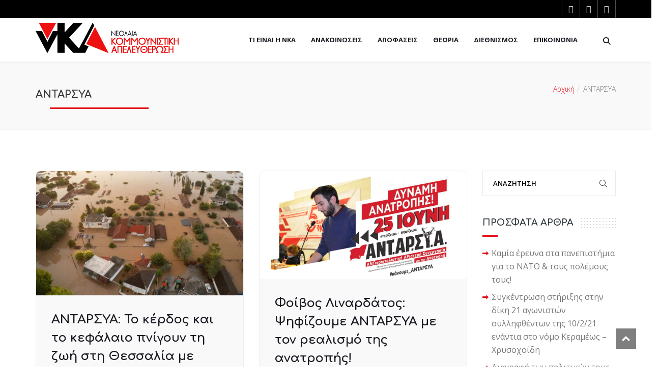

--- FILE ---
content_type: text/html; charset=UTF-8
request_url: https://nka.gr/antarsya/
body_size: 21403
content:
<!DOCTYPE html>
<html lang="el">

<head>
    <meta charset="UTF-8">
    <meta name="viewport" content="width=device-width, initial-scale=1">
    <link rel="profile" href="https://gmpg.org/xfn/11">
    <link rel="pingback" href="https://nka.gr/xmlrpc.php">
            <link rel="shortcut icon" href="https://nka.gr/wp-content/uploads/2018/05/nka-favicon.png">
        <meta name='robots' content='index, follow, max-image-preview:large, max-snippet:-1, max-video-preview:-1' />
	<style>img:is([sizes="auto" i], [sizes^="auto," i]) { contain-intrinsic-size: 3000px 1500px }</style>
	
	<!-- This site is optimized with the Yoast SEO plugin v26.0 - https://yoast.com/wordpress/plugins/seo/ -->
	<title>ΑΝΤΑΡΣΥΑ - Νεολαία Κομμουνιστική Απελευθέρωση</title>
	<link rel="canonical" href="https://nka.gr/antarsya/" />
	<link rel="next" href="https://nka.gr/antarsya/page/2/" />
	<meta property="og:locale" content="el_GR" />
	<meta property="og:type" content="article" />
	<meta property="og:title" content="ΑΝΤΑΡΣΥΑ - Νεολαία Κομμουνιστική Απελευθέρωση" />
	<meta property="og:url" content="https://nka.gr/antarsya/" />
	<meta property="og:site_name" content="Νεολαία Κομμουνιστική Απελευθέρωση" />
	<meta name="twitter:card" content="summary_large_image" />
	<meta name="twitter:site" content="@neolaiaka" />
	<script type="application/ld+json" class="yoast-schema-graph">{"@context":"https://schema.org","@graph":[{"@type":"CollectionPage","@id":"https://nka.gr/antarsya/","url":"https://nka.gr/antarsya/","name":"ΑΝΤΑΡΣΥΑ - Νεολαία Κομμουνιστική Απελευθέρωση","isPartOf":{"@id":"https://nka.gr/#website"},"primaryImageOfPage":{"@id":"https://nka.gr/antarsya/#primaryimage"},"image":{"@id":"https://nka.gr/antarsya/#primaryimage"},"thumbnailUrl":"https://nka.gr/wp-content/uploads/2023/09/plymmhres_thessalia.jpg","breadcrumb":{"@id":"https://nka.gr/antarsya/#breadcrumb"},"inLanguage":"el"},{"@type":"ImageObject","inLanguage":"el","@id":"https://nka.gr/antarsya/#primaryimage","url":"https://nka.gr/wp-content/uploads/2023/09/plymmhres_thessalia.jpg","contentUrl":"https://nka.gr/wp-content/uploads/2023/09/plymmhres_thessalia.jpg","width":840,"height":504},{"@type":"BreadcrumbList","@id":"https://nka.gr/antarsya/#breadcrumb","itemListElement":[{"@type":"ListItem","position":1,"name":"Home","item":"https://nka.gr/"},{"@type":"ListItem","position":2,"name":"ΑΝΤΑΡΣΥΑ"}]},{"@type":"WebSite","@id":"https://nka.gr/#website","url":"https://nka.gr/","name":"Νεολαία Κομμουνιστική Απελευθέρωση","description":"Πολιτική οργάνωση της αντικαπιταλιστικής, επαναστατικής και κομμουνιστικής Αριστεράς στη νεολαία","potentialAction":[{"@type":"SearchAction","target":{"@type":"EntryPoint","urlTemplate":"https://nka.gr/?s={search_term_string}"},"query-input":{"@type":"PropertyValueSpecification","valueRequired":true,"valueName":"search_term_string"}}],"inLanguage":"el"}]}</script>
	<!-- / Yoast SEO plugin. -->


<link rel='dns-prefetch' href='//fonts.googleapis.com' />
<link rel='preconnect' href='https://fonts.gstatic.com' crossorigin />
<link rel="alternate" type="application/rss+xml" title="Ροή RSS &raquo; Νεολαία Κομμουνιστική Απελευθέρωση" href="https://nka.gr/feed/" />
<link rel="alternate" type="application/rss+xml" title="Ροή Σχολίων &raquo; Νεολαία Κομμουνιστική Απελευθέρωση" href="https://nka.gr/comments/feed/" />
<link rel="alternate" type="application/rss+xml" title="Κατηγορία Ροής Νεολαία Κομμουνιστική Απελευθέρωση &raquo; ΑΝΤΑΡΣΥΑ" href="https://nka.gr/antarsya/feed/" />
		<!-- This site uses the Google Analytics by MonsterInsights plugin v9.8.0 - Using Analytics tracking - https://www.monsterinsights.com/ -->
		<!-- Note: MonsterInsights is not currently configured on this site. The site owner needs to authenticate with Google Analytics in the MonsterInsights settings panel. -->
					<!-- No tracking code set -->
				<!-- / Google Analytics by MonsterInsights -->
		<script type="text/javascript">
/* <![CDATA[ */
window._wpemojiSettings = {"baseUrl":"https:\/\/s.w.org\/images\/core\/emoji\/16.0.1\/72x72\/","ext":".png","svgUrl":"https:\/\/s.w.org\/images\/core\/emoji\/16.0.1\/svg\/","svgExt":".svg","source":{"concatemoji":"https:\/\/nka.gr\/wp-includes\/js\/wp-emoji-release.min.js?ver=6.8.3"}};
/*! This file is auto-generated */
!function(s,n){var o,i,e;function c(e){try{var t={supportTests:e,timestamp:(new Date).valueOf()};sessionStorage.setItem(o,JSON.stringify(t))}catch(e){}}function p(e,t,n){e.clearRect(0,0,e.canvas.width,e.canvas.height),e.fillText(t,0,0);var t=new Uint32Array(e.getImageData(0,0,e.canvas.width,e.canvas.height).data),a=(e.clearRect(0,0,e.canvas.width,e.canvas.height),e.fillText(n,0,0),new Uint32Array(e.getImageData(0,0,e.canvas.width,e.canvas.height).data));return t.every(function(e,t){return e===a[t]})}function u(e,t){e.clearRect(0,0,e.canvas.width,e.canvas.height),e.fillText(t,0,0);for(var n=e.getImageData(16,16,1,1),a=0;a<n.data.length;a++)if(0!==n.data[a])return!1;return!0}function f(e,t,n,a){switch(t){case"flag":return n(e,"\ud83c\udff3\ufe0f\u200d\u26a7\ufe0f","\ud83c\udff3\ufe0f\u200b\u26a7\ufe0f")?!1:!n(e,"\ud83c\udde8\ud83c\uddf6","\ud83c\udde8\u200b\ud83c\uddf6")&&!n(e,"\ud83c\udff4\udb40\udc67\udb40\udc62\udb40\udc65\udb40\udc6e\udb40\udc67\udb40\udc7f","\ud83c\udff4\u200b\udb40\udc67\u200b\udb40\udc62\u200b\udb40\udc65\u200b\udb40\udc6e\u200b\udb40\udc67\u200b\udb40\udc7f");case"emoji":return!a(e,"\ud83e\udedf")}return!1}function g(e,t,n,a){var r="undefined"!=typeof WorkerGlobalScope&&self instanceof WorkerGlobalScope?new OffscreenCanvas(300,150):s.createElement("canvas"),o=r.getContext("2d",{willReadFrequently:!0}),i=(o.textBaseline="top",o.font="600 32px Arial",{});return e.forEach(function(e){i[e]=t(o,e,n,a)}),i}function t(e){var t=s.createElement("script");t.src=e,t.defer=!0,s.head.appendChild(t)}"undefined"!=typeof Promise&&(o="wpEmojiSettingsSupports",i=["flag","emoji"],n.supports={everything:!0,everythingExceptFlag:!0},e=new Promise(function(e){s.addEventListener("DOMContentLoaded",e,{once:!0})}),new Promise(function(t){var n=function(){try{var e=JSON.parse(sessionStorage.getItem(o));if("object"==typeof e&&"number"==typeof e.timestamp&&(new Date).valueOf()<e.timestamp+604800&&"object"==typeof e.supportTests)return e.supportTests}catch(e){}return null}();if(!n){if("undefined"!=typeof Worker&&"undefined"!=typeof OffscreenCanvas&&"undefined"!=typeof URL&&URL.createObjectURL&&"undefined"!=typeof Blob)try{var e="postMessage("+g.toString()+"("+[JSON.stringify(i),f.toString(),p.toString(),u.toString()].join(",")+"));",a=new Blob([e],{type:"text/javascript"}),r=new Worker(URL.createObjectURL(a),{name:"wpTestEmojiSupports"});return void(r.onmessage=function(e){c(n=e.data),r.terminate(),t(n)})}catch(e){}c(n=g(i,f,p,u))}t(n)}).then(function(e){for(var t in e)n.supports[t]=e[t],n.supports.everything=n.supports.everything&&n.supports[t],"flag"!==t&&(n.supports.everythingExceptFlag=n.supports.everythingExceptFlag&&n.supports[t]);n.supports.everythingExceptFlag=n.supports.everythingExceptFlag&&!n.supports.flag,n.DOMReady=!1,n.readyCallback=function(){n.DOMReady=!0}}).then(function(){return e}).then(function(){var e;n.supports.everything||(n.readyCallback(),(e=n.source||{}).concatemoji?t(e.concatemoji):e.wpemoji&&e.twemoji&&(t(e.twemoji),t(e.wpemoji)))}))}((window,document),window._wpemojiSettings);
/* ]]> */
</script>
<link rel='stylesheet' id='js_composer_front-css' href='https://nka.gr/wp-content/plugins/js_composer/assets/css/js_composer.min.css?ver=8.6.1' type='text/css' media='all' />
<style id='wp-emoji-styles-inline-css' type='text/css'>

	img.wp-smiley, img.emoji {
		display: inline !important;
		border: none !important;
		box-shadow: none !important;
		height: 1em !important;
		width: 1em !important;
		margin: 0 0.07em !important;
		vertical-align: -0.1em !important;
		background: none !important;
		padding: 0 !important;
	}
</style>
<link rel='stylesheet' id='wp-block-library-css' href='https://nka.gr/wp-includes/css/dist/block-library/style.min.css?ver=6.8.3' type='text/css' media='all' />
<style id='classic-theme-styles-inline-css' type='text/css'>
/*! This file is auto-generated */
.wp-block-button__link{color:#fff;background-color:#32373c;border-radius:9999px;box-shadow:none;text-decoration:none;padding:calc(.667em + 2px) calc(1.333em + 2px);font-size:1.125em}.wp-block-file__button{background:#32373c;color:#fff;text-decoration:none}
</style>
<style id='pdfemb-pdf-embedder-viewer-style-inline-css' type='text/css'>
.wp-block-pdfemb-pdf-embedder-viewer{max-width:none}

</style>
<style id='global-styles-inline-css' type='text/css'>
:root{--wp--preset--aspect-ratio--square: 1;--wp--preset--aspect-ratio--4-3: 4/3;--wp--preset--aspect-ratio--3-4: 3/4;--wp--preset--aspect-ratio--3-2: 3/2;--wp--preset--aspect-ratio--2-3: 2/3;--wp--preset--aspect-ratio--16-9: 16/9;--wp--preset--aspect-ratio--9-16: 9/16;--wp--preset--color--black: #000000;--wp--preset--color--cyan-bluish-gray: #abb8c3;--wp--preset--color--white: #ffffff;--wp--preset--color--pale-pink: #f78da7;--wp--preset--color--vivid-red: #cf2e2e;--wp--preset--color--luminous-vivid-orange: #ff6900;--wp--preset--color--luminous-vivid-amber: #fcb900;--wp--preset--color--light-green-cyan: #7bdcb5;--wp--preset--color--vivid-green-cyan: #00d084;--wp--preset--color--pale-cyan-blue: #8ed1fc;--wp--preset--color--vivid-cyan-blue: #0693e3;--wp--preset--color--vivid-purple: #9b51e0;--wp--preset--gradient--vivid-cyan-blue-to-vivid-purple: linear-gradient(135deg,rgba(6,147,227,1) 0%,rgb(155,81,224) 100%);--wp--preset--gradient--light-green-cyan-to-vivid-green-cyan: linear-gradient(135deg,rgb(122,220,180) 0%,rgb(0,208,130) 100%);--wp--preset--gradient--luminous-vivid-amber-to-luminous-vivid-orange: linear-gradient(135deg,rgba(252,185,0,1) 0%,rgba(255,105,0,1) 100%);--wp--preset--gradient--luminous-vivid-orange-to-vivid-red: linear-gradient(135deg,rgba(255,105,0,1) 0%,rgb(207,46,46) 100%);--wp--preset--gradient--very-light-gray-to-cyan-bluish-gray: linear-gradient(135deg,rgb(238,238,238) 0%,rgb(169,184,195) 100%);--wp--preset--gradient--cool-to-warm-spectrum: linear-gradient(135deg,rgb(74,234,220) 0%,rgb(151,120,209) 20%,rgb(207,42,186) 40%,rgb(238,44,130) 60%,rgb(251,105,98) 80%,rgb(254,248,76) 100%);--wp--preset--gradient--blush-light-purple: linear-gradient(135deg,rgb(255,206,236) 0%,rgb(152,150,240) 100%);--wp--preset--gradient--blush-bordeaux: linear-gradient(135deg,rgb(254,205,165) 0%,rgb(254,45,45) 50%,rgb(107,0,62) 100%);--wp--preset--gradient--luminous-dusk: linear-gradient(135deg,rgb(255,203,112) 0%,rgb(199,81,192) 50%,rgb(65,88,208) 100%);--wp--preset--gradient--pale-ocean: linear-gradient(135deg,rgb(255,245,203) 0%,rgb(182,227,212) 50%,rgb(51,167,181) 100%);--wp--preset--gradient--electric-grass: linear-gradient(135deg,rgb(202,248,128) 0%,rgb(113,206,126) 100%);--wp--preset--gradient--midnight: linear-gradient(135deg,rgb(2,3,129) 0%,rgb(40,116,252) 100%);--wp--preset--font-size--small: 13px;--wp--preset--font-size--medium: 20px;--wp--preset--font-size--large: 36px;--wp--preset--font-size--x-large: 42px;--wp--preset--spacing--20: 0.44rem;--wp--preset--spacing--30: 0.67rem;--wp--preset--spacing--40: 1rem;--wp--preset--spacing--50: 1.5rem;--wp--preset--spacing--60: 2.25rem;--wp--preset--spacing--70: 3.38rem;--wp--preset--spacing--80: 5.06rem;--wp--preset--shadow--natural: 6px 6px 9px rgba(0, 0, 0, 0.2);--wp--preset--shadow--deep: 12px 12px 50px rgba(0, 0, 0, 0.4);--wp--preset--shadow--sharp: 6px 6px 0px rgba(0, 0, 0, 0.2);--wp--preset--shadow--outlined: 6px 6px 0px -3px rgba(255, 255, 255, 1), 6px 6px rgba(0, 0, 0, 1);--wp--preset--shadow--crisp: 6px 6px 0px rgba(0, 0, 0, 1);}:where(.is-layout-flex){gap: 0.5em;}:where(.is-layout-grid){gap: 0.5em;}body .is-layout-flex{display: flex;}.is-layout-flex{flex-wrap: wrap;align-items: center;}.is-layout-flex > :is(*, div){margin: 0;}body .is-layout-grid{display: grid;}.is-layout-grid > :is(*, div){margin: 0;}:where(.wp-block-columns.is-layout-flex){gap: 2em;}:where(.wp-block-columns.is-layout-grid){gap: 2em;}:where(.wp-block-post-template.is-layout-flex){gap: 1.25em;}:where(.wp-block-post-template.is-layout-grid){gap: 1.25em;}.has-black-color{color: var(--wp--preset--color--black) !important;}.has-cyan-bluish-gray-color{color: var(--wp--preset--color--cyan-bluish-gray) !important;}.has-white-color{color: var(--wp--preset--color--white) !important;}.has-pale-pink-color{color: var(--wp--preset--color--pale-pink) !important;}.has-vivid-red-color{color: var(--wp--preset--color--vivid-red) !important;}.has-luminous-vivid-orange-color{color: var(--wp--preset--color--luminous-vivid-orange) !important;}.has-luminous-vivid-amber-color{color: var(--wp--preset--color--luminous-vivid-amber) !important;}.has-light-green-cyan-color{color: var(--wp--preset--color--light-green-cyan) !important;}.has-vivid-green-cyan-color{color: var(--wp--preset--color--vivid-green-cyan) !important;}.has-pale-cyan-blue-color{color: var(--wp--preset--color--pale-cyan-blue) !important;}.has-vivid-cyan-blue-color{color: var(--wp--preset--color--vivid-cyan-blue) !important;}.has-vivid-purple-color{color: var(--wp--preset--color--vivid-purple) !important;}.has-black-background-color{background-color: var(--wp--preset--color--black) !important;}.has-cyan-bluish-gray-background-color{background-color: var(--wp--preset--color--cyan-bluish-gray) !important;}.has-white-background-color{background-color: var(--wp--preset--color--white) !important;}.has-pale-pink-background-color{background-color: var(--wp--preset--color--pale-pink) !important;}.has-vivid-red-background-color{background-color: var(--wp--preset--color--vivid-red) !important;}.has-luminous-vivid-orange-background-color{background-color: var(--wp--preset--color--luminous-vivid-orange) !important;}.has-luminous-vivid-amber-background-color{background-color: var(--wp--preset--color--luminous-vivid-amber) !important;}.has-light-green-cyan-background-color{background-color: var(--wp--preset--color--light-green-cyan) !important;}.has-vivid-green-cyan-background-color{background-color: var(--wp--preset--color--vivid-green-cyan) !important;}.has-pale-cyan-blue-background-color{background-color: var(--wp--preset--color--pale-cyan-blue) !important;}.has-vivid-cyan-blue-background-color{background-color: var(--wp--preset--color--vivid-cyan-blue) !important;}.has-vivid-purple-background-color{background-color: var(--wp--preset--color--vivid-purple) !important;}.has-black-border-color{border-color: var(--wp--preset--color--black) !important;}.has-cyan-bluish-gray-border-color{border-color: var(--wp--preset--color--cyan-bluish-gray) !important;}.has-white-border-color{border-color: var(--wp--preset--color--white) !important;}.has-pale-pink-border-color{border-color: var(--wp--preset--color--pale-pink) !important;}.has-vivid-red-border-color{border-color: var(--wp--preset--color--vivid-red) !important;}.has-luminous-vivid-orange-border-color{border-color: var(--wp--preset--color--luminous-vivid-orange) !important;}.has-luminous-vivid-amber-border-color{border-color: var(--wp--preset--color--luminous-vivid-amber) !important;}.has-light-green-cyan-border-color{border-color: var(--wp--preset--color--light-green-cyan) !important;}.has-vivid-green-cyan-border-color{border-color: var(--wp--preset--color--vivid-green-cyan) !important;}.has-pale-cyan-blue-border-color{border-color: var(--wp--preset--color--pale-cyan-blue) !important;}.has-vivid-cyan-blue-border-color{border-color: var(--wp--preset--color--vivid-cyan-blue) !important;}.has-vivid-purple-border-color{border-color: var(--wp--preset--color--vivid-purple) !important;}.has-vivid-cyan-blue-to-vivid-purple-gradient-background{background: var(--wp--preset--gradient--vivid-cyan-blue-to-vivid-purple) !important;}.has-light-green-cyan-to-vivid-green-cyan-gradient-background{background: var(--wp--preset--gradient--light-green-cyan-to-vivid-green-cyan) !important;}.has-luminous-vivid-amber-to-luminous-vivid-orange-gradient-background{background: var(--wp--preset--gradient--luminous-vivid-amber-to-luminous-vivid-orange) !important;}.has-luminous-vivid-orange-to-vivid-red-gradient-background{background: var(--wp--preset--gradient--luminous-vivid-orange-to-vivid-red) !important;}.has-very-light-gray-to-cyan-bluish-gray-gradient-background{background: var(--wp--preset--gradient--very-light-gray-to-cyan-bluish-gray) !important;}.has-cool-to-warm-spectrum-gradient-background{background: var(--wp--preset--gradient--cool-to-warm-spectrum) !important;}.has-blush-light-purple-gradient-background{background: var(--wp--preset--gradient--blush-light-purple) !important;}.has-blush-bordeaux-gradient-background{background: var(--wp--preset--gradient--blush-bordeaux) !important;}.has-luminous-dusk-gradient-background{background: var(--wp--preset--gradient--luminous-dusk) !important;}.has-pale-ocean-gradient-background{background: var(--wp--preset--gradient--pale-ocean) !important;}.has-electric-grass-gradient-background{background: var(--wp--preset--gradient--electric-grass) !important;}.has-midnight-gradient-background{background: var(--wp--preset--gradient--midnight) !important;}.has-small-font-size{font-size: var(--wp--preset--font-size--small) !important;}.has-medium-font-size{font-size: var(--wp--preset--font-size--medium) !important;}.has-large-font-size{font-size: var(--wp--preset--font-size--large) !important;}.has-x-large-font-size{font-size: var(--wp--preset--font-size--x-large) !important;}
:where(.wp-block-post-template.is-layout-flex){gap: 1.25em;}:where(.wp-block-post-template.is-layout-grid){gap: 1.25em;}
:where(.wp-block-columns.is-layout-flex){gap: 2em;}:where(.wp-block-columns.is-layout-grid){gap: 2em;}
:root :where(.wp-block-pullquote){font-size: 1.5em;line-height: 1.6;}
</style>
<link rel='stylesheet' id='contact-form-7-css' href='https://nka.gr/wp-content/plugins/contact-form-7/includes/css/styles.css?ver=6.1.1' type='text/css' media='all' />
<link rel='stylesheet' id='style-shortcodes-inc-css' href='https://nka.gr/wp-content/plugins/themeslr-framework/inc/shortcodes/shortcodes.css?ver=6.8.3' type='text/css' media='all' />
<link rel='stylesheet' id='lvca-accordion-css' href='https://nka.gr/wp-content/plugins/addons-for-visual-composer/includes/addons/accordion/css/style.css?ver=1.3' type='text/css' media='all' />
<link rel='stylesheet' id='lvca-slick-css' href='https://nka.gr/wp-content/plugins/addons-for-visual-composer/assets/css/slick.css?ver=1.3' type='text/css' media='all' />
<link rel='stylesheet' id='lvca-carousel-css' href='https://nka.gr/wp-content/plugins/addons-for-visual-composer/includes/addons/carousel/css/style.css?ver=1.3' type='text/css' media='all' />
<link rel='stylesheet' id='lvca-clients-css' href='https://nka.gr/wp-content/plugins/addons-for-visual-composer/includes/addons/clients/css/style.css?ver=1.3' type='text/css' media='all' />
<link rel='stylesheet' id='lvca-heading-css' href='https://nka.gr/wp-content/plugins/addons-for-visual-composer/includes/addons/heading/css/style.css?ver=1.3' type='text/css' media='all' />
<link rel='stylesheet' id='lvca-odometers-css' href='https://nka.gr/wp-content/plugins/addons-for-visual-composer/includes/addons/odometers/css/style.css?ver=1.3' type='text/css' media='all' />
<link rel='stylesheet' id='lvca-piecharts-css' href='https://nka.gr/wp-content/plugins/addons-for-visual-composer/includes/addons/piecharts/css/style.css?ver=1.3' type='text/css' media='all' />
<link rel='stylesheet' id='lvca-portfolio-css' href='https://nka.gr/wp-content/plugins/addons-for-visual-composer/includes/addons/portfolio/css/style.css?ver=1.3' type='text/css' media='all' />
<link rel='stylesheet' id='lvca-posts-carousel-css' href='https://nka.gr/wp-content/plugins/addons-for-visual-composer/includes/addons/posts-carousel/css/style.css?ver=1.3' type='text/css' media='all' />
<link rel='stylesheet' id='lvca-pricing-table-css' href='https://nka.gr/wp-content/plugins/addons-for-visual-composer/includes/addons/pricing-table/css/style.css?ver=1.3' type='text/css' media='all' />
<link rel='stylesheet' id='lvca-services-css' href='https://nka.gr/wp-content/plugins/addons-for-visual-composer/includes/addons/services/css/style.css?ver=1.3' type='text/css' media='all' />
<link rel='stylesheet' id='lvca-stats-bar-css' href='https://nka.gr/wp-content/plugins/addons-for-visual-composer/includes/addons/stats-bar/css/style.css?ver=1.3' type='text/css' media='all' />
<link rel='stylesheet' id='lvca-tabs-css' href='https://nka.gr/wp-content/plugins/addons-for-visual-composer/includes/addons/tabs/css/style.css?ver=1.3' type='text/css' media='all' />
<link rel='stylesheet' id='lvca-team-members-css' href='https://nka.gr/wp-content/plugins/addons-for-visual-composer/includes/addons/team/css/style.css?ver=1.3' type='text/css' media='all' />
<link rel='stylesheet' id='lvca-testimonials-css' href='https://nka.gr/wp-content/plugins/addons-for-visual-composer/includes/addons/testimonials/css/style.css?ver=1.3' type='text/css' media='all' />
<link rel='stylesheet' id='lvca-flexslider-css' href='https://nka.gr/wp-content/plugins/addons-for-visual-composer/assets/css/flexslider.css?ver=1.3' type='text/css' media='all' />
<link rel='stylesheet' id='lvca-testimonials-slider-css' href='https://nka.gr/wp-content/plugins/addons-for-visual-composer/includes/addons/testimonials-slider/css/style.css?ver=1.3' type='text/css' media='all' />
<link rel='stylesheet' id='politicalwp-style-css' href='https://nka.gr/wp-content/themes/politicalwp/style.css?ver=6.8.3' type='text/css' media='all' />
<link rel='stylesheet' id='child-style-css' href='https://nka.gr/wp-content/themes/politicalwp-child/style.css?ver=6.8.3' type='text/css' media='all' />
<link rel='stylesheet' id='fontawesome-css' href='https://nka.gr/wp-content/themes/politicalwp/vendor/fontawesome/all.min.css?ver=6.8.3' type='text/css' media='all' />
<link rel='stylesheet' id='politicalwp-responsive-css' href='https://nka.gr/wp-content/themes/politicalwp/css/responsive.css?ver=6.8.3' type='text/css' media='all' />
<link rel='stylesheet' id='politicalwp-media-screens-css' href='https://nka.gr/wp-content/themes/politicalwp/css/media-screens.css?ver=6.8.3' type='text/css' media='all' />
<link rel='stylesheet' id='owl-carousel-css' href='https://nka.gr/wp-content/themes/politicalwp/css/owl.carousel.css?ver=6.8.3' type='text/css' media='all' />
<link rel='stylesheet' id='owl-theme-css' href='https://nka.gr/wp-content/themes/politicalwp/css/owl.theme.css?ver=6.8.3' type='text/css' media='all' />
<link rel='stylesheet' id='animate-css' href='https://nka.gr/wp-content/themes/politicalwp/css/animate.css?ver=6.8.3' type='text/css' media='all' />
<link rel='stylesheet' id='politicalwp-css-header-style-css' href='https://nka.gr/wp-content/themes/politicalwp/css/styles-headers.css?ver=6.8.3' type='text/css' media='all' />
<link rel='stylesheet' id='politicalwp-css-footer-style-css' href='https://nka.gr/wp-content/themes/politicalwp/css/styles-footer.css?ver=6.8.3' type='text/css' media='all' />
<link rel='stylesheet' id='politicalwp-css-style-css' href='https://nka.gr/wp-content/themes/politicalwp/css/styles.css?ver=6.8.3' type='text/css' media='all' />
<link rel='stylesheet' id='sidebarEffects-css' href='https://nka.gr/wp-content/themes/politicalwp/css/sidebarEffects.css?ver=6.8.3' type='text/css' media='all' />
<link rel='stylesheet' id='loaders-css' href='https://nka.gr/wp-content/themes/politicalwp/css/loaders.css?ver=6.8.3' type='text/css' media='all' />
<link rel='stylesheet' id='simple-line-icons-css' href='https://nka.gr/wp-content/themes/politicalwp/css/simple-line-icons.css?ver=6.8.3' type='text/css' media='all' />
<link rel='stylesheet' id='politicalwp-child-style-css' href='https://nka.gr/wp-content/themes/politicalwp-child/style.css?ver=6.8.3' type='text/css' media='all' />
<link rel='stylesheet' id='politicalwp-gutenberg-frontend-css' href='https://nka.gr/wp-content/themes/politicalwp/css/gutenberg-frontend.css?ver=6.8.3' type='text/css' media='all' />
<link rel='stylesheet' id='politicalwp-fonts-css' href='//fonts.googleapis.com/css?family=Arvo%3Aregular%2Citalic%2C700%2C700italic%2Clatin%7CComfortaa%3A300%2Cregular%2C700%2Cgreek%2Clatin-ext%2Ccyrillic-ext%2Clatin%2Ccyrillic%7COpen+Sans%3A300%2C300italic%2Cregular%2Citalic%2C600%2C600italic%2C700%2C700italic%2C800%2C800italic%2Cvietnamese%2Cgreek%2Clatin-ext%2Cgreek-ext%2Ccyrillic-ext%2Clatin%2Ccyrillic&#038;ver=1.0.0' type='text/css' media='all' />
<link rel='stylesheet' id='politicalwp-custom-style-css' href='https://nka.gr/wp-content/themes/politicalwp/css/custom-editor-style.css?ver=6.8.3' type='text/css' media='all' />
<style id='politicalwp-custom-style-inline-css' type='text/css'>
#header{margin: 0 auto;}body .politicalwp_preloader_holder{background-color: 1;}.is_header_semitransparent .navbar-default {background: rgba(255, 255, 255, 0.2) none repeat scroll 0 0;}.is_header_semitransparent .sticky-wrapper.is-sticky .navbar-default {background: rgba(255, 255, 255, 0.9) none repeat scroll 0 0;}.back-to-top {background: #000000 url(https://nka.gr/wp-content/themes/politicalwp/images/svg/back-to-top-arrow.svg) no-repeat center center;height: 40px;width: 40px;}.breadcrumb a::after {content: "/";}.logo img,.navbar-header .logo img {max-width: 281px;}::selection{color: #ffffff;background: #e3111a;}::-moz-selection { /* Code for Firefox */color: #ffffff;background: #e3111a;}a{color: #e3111a;}a:focus,a:visited,a:hover{color: #c70e16;}/*------------------------------------------------------------------COLOR------------------------------------------------------------------*/.wpcf7-form .wpcf7-form-control::-webkit-input-placeholder { color: #e3111a;}.wpcf7-form .wpcf7-form-control:-moz-placeholder { /* Firefox 18- */ color: #e3111a;}.wpcf7-form .wpcf7-form-control::-moz-placeholder {/* Firefox 19+ */ color: #e3111a;}.wpcf7-form .wpcf7-form-control:-ms-input-placeholder { color: #e3111a;}a, a:hover, a:focus,span.amount,.widget_popular_recent_tabs .nav-tabs li.active a,.widget_product_categories .cat-item:hover,.widget_product_categories .cat-item a:hover,.widget_archive li:hover,.widget_archive li a:hover,.widget_categories .cat-item:hover,.widget_categories li a:hover,.pricing-table.recomended .button.solid-button, .pricing-table .table-content:hover .button.solid-button,.pricing-table.Recommended .button.solid-button, .pricing-table.recommended .button.solid-button, #sync2 .owl-item.synced .post_slider_title,#sync2 .owl-item:hover .post_slider_title,#sync2 .owl-item:active .post_slider_title,.pricing-table.recomended .button.solid-button, .pricing-table .table-content:hover .button.solid-button,.testimonial-author,.testimonials-container blockquote::before,.testimonials-container blockquote::after,.post-author > a,h2 span,label.error,.author-name,.comment_body .author_name,.prev-next-post a:hover,.prev-text,.wpb_button.btn-filled:hover,.next-text,.social ul li a:hover i,.wpcf7-form span.wpcf7-not-valid-tip,.text-dark .statistics .stats-head *,.wpb_button.btn-filled,footer ul.menu li.menu-item a:hover,.widget_meta a:hover,.widget_pages a:hover,footer .widget_nav_menu li::before,.sidebar-content .widget_nav_menu li::before,.widget_pages li::before,.widget_meta li::before,.comment-author-link a:hover,.widget_archive li::before,.widget_categories .cat-item::before,.recentcomments::before, .widget_recent_entries li::before,.list-view .post-details .post-excerpt .more-link,.simple_sermon_content_top h4,.widget_recent_entries_with_thumbnail li:hover a,.widget_recent_entries li a:hover,.politicalwp-single-post-meta .politicalwp-meta-post-comments a:hover,.wpcf7-form .wpcf7-select, .wpcf7-form input.wpcf7-form-control, .wpcf7-form textarea.wpcf7-form-control,.list-view .post-details .post-category-comment-date i,.list-view .post-details .post-category-comment-date a,#navbar .mt-icon-list-item:hover,#navbar .menu-item:hover .sub-menu .mt-icon-list-item .mt-icon-list-text.list-view .post-details .post-name a,.politicalwp-single-post-meta .politicalwp-meta-post-author a,.sidebar-content .widget_nav_menu li a:hover{color: #e3111a; /*Color: Main blue*/}#navbar .menu-item:hover .sub-menu .mt-icon-list-item:hover .mt-icon-list-icon-holder-inner i,#navbar .menu-item:hover .sub-menu .mt-icon-list-item:hover .mt-icon-list-text{color: #e3111a !important; /*Color: Main blue*/}/*------------------------------------------------------------------BACKGROUND + BACKGROUND-COLOR------------------------------------------------------------------*/.tagcloud > a:hover,.theme-icon-search,.wpb_button::after,.rotate45,.latest-posts .post-date-day,.latest-posts h3, .latest-tweets h3, .latest-videos h3,.button.solid-button, button.vc_btn,.pricing-table.recomended .table-content, .pricing-table .table-content:hover,.pricing-table.Recommended .table-content, .pricing-table.recommended .table-content, .pricing-table.recomended .table-content, .pricing-table .table-content:hover,.block-triangle,.owl-theme .owl-controls .owl-page span,body .vc_btn.vc_btn-blue, body a.vc_btn.vc_btn-blue, body button.vc_btn.vc_btn-blue,.pagination .page-numbers.current,.pagination .page-numbers:hover,#subscribe > button[type='submit'],.social-sharer > li:hover,.prev-next-post a:hover .rotate45,.masonry_banner.default-skin,.form-submit input,.member-header::before, .member-header::after,.member-footer .social::before, .member-footer .social::after,.subscribe > button[type='submit'],.no-results input[type='submit'],h3#reply-title::after,.newspaper-info,.categories_shortcode .owl-controls .owl-buttons i:hover,.widget-title:after,h2.heading-bottom:after,.wpb_content_element .wpb_accordion_wrapper .wpb_accordion_header.ui-state-active,#primary .main-content ul li:not(.rotate45)::before,.wpcf7-form .wpcf7-submit,ul.ecs-event-list li span,#contact_form2 .solid-button.button,.details-container > div.details-item .amount, .details-container > div.details-item ins,.theme-search .search-submit,.pricing-table.recommended .table-content .title-pricing,.pricing-table .table-content:hover .title-pricing,.pricing-table.recommended .button.solid-button,#navbar ul.sub-menu li a:hover,.post-category-date a[rel="tag"],.is_sticky,.fixed-sidebar-menu h3#reply-title::before,.fixed-sidebar-menu h2.heading-bottom::before,.fixed-sidebar-menu .widget-title::before,.sidebar-content h3#reply-title::before,.sidebar-content h2.heading-bottom::before,.sidebar-content .widget-title::before,.owl-theme.mt_clients_slider .owl-controls .owl-buttons div,.single .label-info.edit-t:hover,.read-more-overlay .icon-link,.woocommerce span.onsale, .woocommerce ul.products li.product .onsale,.tribe-events-calendar td.tribe-events-present div[id*=tribe-events-daynum-], .tribe-events-calendar td.tribe-events-present div[id*=tribe-events-daynum-]>a,.list-view .post-details .post-excerpt .more-link,footer .footer-top .widget_wysija_cont .wysija-submit,.list-view .post-details .post-excerpt .more-link,.woocommerce #respond input#submit, .woocommerce a.button, .woocommerce div.product form.cart .button,.woocommerce button.button, .woocommerce input.button,.give-btn,.pricing-table .table-content:hover .button.solid-button,footer .footer-top .menu .menu-item a::before,.theme-pagination.pagination .page-numbers.current,.post-password-form input[type='submit'] {background: #e3111a;}.give-btn.give-default-level,.give-btn:hover,.woocommerce #respond input#submit:hover, .woocommerce div.product form.cart .button:hover,.woocommerce a.button:hover, .woocommerce button.button:hover, .woocommerce input.button:hover,#tribe-bar-form #tribe-bar-views+.tribe-bar-filters,.read-more-overlay .icon-link:hover,.fixed-search-overlay .fixed-search-inside,.mpc-mailchimp.mpc-submit--small input[type="submit"],.author-bio{background: #000000;}.mpc-mailchimp.mpc-submit--small input[type="submit"]:hover{background: #323232;}.theme-search.theme-search-open .theme-icon-search, .no-js .theme-search .theme-icon-search,.theme-icon-search:hover,.latest-posts .post-date-month,.button.solid-button:hover,body .vc_btn.vc_btn-blue:hover, body a.vc_btn.vc_btn-blue:hover, .post-category-date a[rel="tag"]:hover,.single-post-tags > a:hover,body button.vc_btn.vc_btn-blue:hover,#contact_form2 .solid-button.button:hover,.subscribe > button[type='submit']:hover,.no-results input[type='submit']:hover,ul.ecs-event-list li span:hover,.pricing-table.recommended .table-content .price_circle,.pricing-table .table-content:hover .price_circle,#modal-search-form .modal-content input.search-input,.wpcf7-form .wpcf7-submit:hover,.form-submit input:hover,.list-view .post-details .post-excerpt .more-link:hover,.pricing-table.recommended .button.solid-button:hover,.pricing-table .table-content:hover .button.solid-button:hover,footer .footer-top .widget_wysija_cont .wysija-submit:hover,.owl-theme.mt_clients_slider .owl-controls .owl-buttons div:hover,.fixed-search-inside .search-submit:hover,.slider_navigation .btn:hover,.post-password-form input[type='submit']:hover {background: #c70e16;}.tagcloud > a:hover{background: #c70e16 !important;}.flickr_badge_image a::after,.thumbnail-overlay,.portfolio-hover,.pastor-image-content .details-holder,.item-description .holder-top,.slider_navigation .btn,.read-more-overlay,blockquote::before {background: 0.95;}/*------------------------------------------------------------------BORDER-COLOR------------------------------------------------------------------*/.comment-form input, .comment-form textarea,.author-bio,blockquote,.widget_popular_recent_tabs .nav-tabs > li.active,body .left-border, body .right-border,body .member-header,body .member-footer .social,body .button[type='submit'],.navbar ul li ul.sub-menu,.wpb_content_element .wpb_tabs_nav li.ui-tabs-active,#contact-us .form-control:focus,.sale_banner_holder:hover,.testimonial-img,.wpcf7-form input:focus, input:focus, .widget_price_filter .ui-slider .ui-slider-handle,#navbar .menu-item.current_page_item > a,#navbar .menu-item:hover > a,.wpcf7-form textarea:focus,.navbar-default .navbar-toggle:hover, .header_search_form,.navbar-default .navbar-toggle{border-color: #e3111a; /*Color: Main blue */}.wp-block-button.is-style-outline a.wp-block-button__link,{border-color: #e3111a !important; /*Color: Main blue */}
</style>
<link rel='stylesheet' id='lvca-frontend-styles-css' href='https://nka.gr/wp-content/plugins/addons-for-visual-composer/assets/css/lvca-frontend.css?ver=1.3' type='text/css' media='all' />
<link rel='stylesheet' id='lvca-icomoon-styles-css' href='https://nka.gr/wp-content/plugins/addons-for-visual-composer/assets/css/icomoon.css?ver=1.3' type='text/css' media='all' />
<link rel="preload" as="style" href="https://fonts.googleapis.com/css?family=Open%20Sans%7CComfortaa&#038;display=swap&#038;ver=1746636739" /><link rel="stylesheet" href="https://fonts.googleapis.com/css?family=Open%20Sans%7CComfortaa&#038;display=swap&#038;ver=1746636739" media="print" onload="this.media='all'"><noscript><link rel="stylesheet" href="https://fonts.googleapis.com/css?family=Open%20Sans%7CComfortaa&#038;display=swap&#038;ver=1746636739" /></noscript><script type="text/javascript" src="https://nka.gr/wp-includes/js/jquery/jquery.min.js?ver=3.7.1" id="jquery-core-js"></script>
<script type="text/javascript" src="https://nka.gr/wp-includes/js/jquery/jquery-migrate.min.js?ver=3.4.1" id="jquery-migrate-js"></script>
<script type="text/javascript" id="jquery-remove-uppercase-accents-js-extra">
/* <![CDATA[ */
var rua = {"accents":[{"original":"\u0386\u0399","convert":"\u0391\u03aa"},{"original":"\u0386\u03a5","convert":"\u0391\u03ab"},{"original":"\u0388\u0399","convert":"\u0395\u03aa"},{"original":"\u038c\u0399","convert":"\u039f\u03aa"},{"original":"\u0388\u03a5","convert":"\u0395\u03ab"},{"original":"\u038c\u03a5","convert":"\u039f\u03ab"},{"original":"\u03ac\u03b9","convert":"\u03b1\u03ca"},{"original":"\u03ad\u03b9","convert":"\u03b5\u03ca"},{"original":"\u0386\u03c5","convert":"\u03b1\u03cb"},{"original":"\u03ac\u03c5","convert":"\u03b1\u03cb"},{"original":"\u03cc\u03b9","convert":"\u03bf\u03ca"},{"original":"\u0388\u03c5","convert":"\u03b5\u03cb"},{"original":"\u03ad\u03c5","convert":"\u03b5\u03cb"},{"original":"\u03cc\u03c5","convert":"\u03bf\u03cb"},{"original":"\u038c\u03c5","convert":"\u03bf\u03cb"},{"original":"\u0386","convert":"\u0391"},{"original":"\u03ac","convert":"\u03b1"},{"original":"\u0388","convert":"\u0395"},{"original":"\u03ad","convert":"\u03b5"},{"original":"\u0389","convert":"\u0397"},{"original":"\u03ae","convert":"\u03b7"},{"original":"\u038a","convert":"\u0399"},{"original":"\u03aa","convert":"\u0399"},{"original":"\u03af","convert":"\u03b9"},{"original":"\u0390","convert":"\u03ca"},{"original":"\u038c","convert":"\u039f"},{"original":"\u03cc","convert":"\u03bf"},{"original":"\u038e","convert":"\u03a5"},{"original":"\u03cd","convert":"\u03c5"},{"original":"\u03b0","convert":"\u03cb"},{"original":"\u038f","convert":"\u03a9"},{"original":"\u03ce","convert":"\u03c9"}],"selectors":"","selAction":""};
/* ]]> */
</script>
<script type="text/javascript" src="https://nka.gr/wp-content/plugins/remove-uppercase-accents/js/jquery.remove-uppercase-accents.js?ver=6.8.3" id="jquery-remove-uppercase-accents-js"></script>
<script type="text/javascript" src="//nka.gr/wp-content/plugins/revslider/sr6/assets/js/rbtools.min.js?ver=6.7.29" async id="tp-tools-js"></script>
<script type="text/javascript" src="//nka.gr/wp-content/plugins/revslider/sr6/assets/js/rs6.min.js?ver=6.7.34" async id="revmin-js"></script>
<script type="text/javascript" src="https://nka.gr/wp-content/plugins/addons-for-visual-composer/includes/addons/accordion/js/accordion.min.js?ver=1.3" id="lvca-accordion-js"></script>
<script type="text/javascript" src="https://nka.gr/wp-content/plugins/addons-for-visual-composer/assets/js/slick.min.js?ver=1.3" id="lvca-slick-carousel-js"></script>
<script type="text/javascript" src="https://nka.gr/wp-content/plugins/addons-for-visual-composer/includes/addons/spacer/js/spacer.min.js?ver=1.3" id="lvca-spacer-js"></script>
<script type="text/javascript" src="https://nka.gr/wp-content/plugins/addons-for-visual-composer/assets/js/jquery.waypoints.min.js?ver=1.3" id="lvca-waypoints-js"></script>
<script type="text/javascript" src="https://nka.gr/wp-content/plugins/addons-for-visual-composer/assets/js/jquery.stats.min.js?ver=1.3" id="lvca-stats-js"></script>
<script type="text/javascript" src="https://nka.gr/wp-content/plugins/addons-for-visual-composer/includes/addons/odometers/js/odometer.min.js?ver=1.3" id="lvca-odometers-js"></script>
<script type="text/javascript" src="https://nka.gr/wp-content/plugins/addons-for-visual-composer/includes/addons/piecharts/js/piechart.min.js?ver=1.3" id="lvca-piecharts-js"></script>
<script type="text/javascript" src="https://nka.gr/wp-content/plugins/addons-for-visual-composer/assets/js/isotope.pkgd.min.js?ver=1.3" id="lvca-isotope-js"></script>
<script type="text/javascript" src="https://nka.gr/wp-content/plugins/addons-for-visual-composer/assets/js/imagesloaded.pkgd.min.js?ver=1.3" id="lvca-imagesloaded-js"></script>
<script type="text/javascript" src="https://nka.gr/wp-content/plugins/addons-for-visual-composer/includes/addons/portfolio/js/portfolio.min.js?ver=1.3" id="lvca-portfolio-js"></script>
<script type="text/javascript" src="https://nka.gr/wp-content/plugins/addons-for-visual-composer/includes/addons/posts-carousel/js/posts-carousel.min.js?ver=1.3" id="lvca-post-carousel-js"></script>
<script type="text/javascript" src="https://nka.gr/wp-content/plugins/addons-for-visual-composer/includes/addons/stats-bar/js/stats-bar.min.js?ver=1.3" id="lvca-stats-bar-js"></script>
<script type="text/javascript" src="https://nka.gr/wp-content/plugins/addons-for-visual-composer/includes/addons/tabs/js/tabs.min.js?ver=1.3" id="lvca-tabs-js"></script>
<script type="text/javascript" src="https://nka.gr/wp-content/plugins/addons-for-visual-composer/assets/js/jquery.flexslider.min.js?ver=1.3" id="lvca-flexslider-js"></script>
<script type="text/javascript" src="https://nka.gr/wp-content/plugins/addons-for-visual-composer/includes/addons/testimonials-slider/js/testimonials.min.js?ver=1.3" id="lvca-testimonials-slider-js"></script>
<script></script><link rel="https://api.w.org/" href="https://nka.gr/wp-json/" /><link rel="alternate" title="JSON" type="application/json" href="https://nka.gr/wp-json/wp/v2/categories/75" /><link rel="EditURI" type="application/rsd+xml" title="RSD" href="https://nka.gr/xmlrpc.php?rsd" />
<meta name="generator" content="WordPress 6.8.3" />
<meta name="generator" content="Redux 4.5.7" /><meta name="generator" content="Powered by WPBakery Page Builder - drag and drop page builder for WordPress."/>
<meta name="generator" content="Powered by Slider Revolution 6.7.34 - responsive, Mobile-Friendly Slider Plugin for WordPress with comfortable drag and drop interface." />
<script>function setREVStartSize(e){
			//window.requestAnimationFrame(function() {
				window.RSIW = window.RSIW===undefined ? window.innerWidth : window.RSIW;
				window.RSIH = window.RSIH===undefined ? window.innerHeight : window.RSIH;
				try {
					var pw = document.getElementById(e.c).parentNode.offsetWidth,
						newh;
					pw = pw===0 || isNaN(pw) || (e.l=="fullwidth" || e.layout=="fullwidth") ? window.RSIW : pw;
					e.tabw = e.tabw===undefined ? 0 : parseInt(e.tabw);
					e.thumbw = e.thumbw===undefined ? 0 : parseInt(e.thumbw);
					e.tabh = e.tabh===undefined ? 0 : parseInt(e.tabh);
					e.thumbh = e.thumbh===undefined ? 0 : parseInt(e.thumbh);
					e.tabhide = e.tabhide===undefined ? 0 : parseInt(e.tabhide);
					e.thumbhide = e.thumbhide===undefined ? 0 : parseInt(e.thumbhide);
					e.mh = e.mh===undefined || e.mh=="" || e.mh==="auto" ? 0 : parseInt(e.mh,0);
					if(e.layout==="fullscreen" || e.l==="fullscreen")
						newh = Math.max(e.mh,window.RSIH);
					else{
						e.gw = Array.isArray(e.gw) ? e.gw : [e.gw];
						for (var i in e.rl) if (e.gw[i]===undefined || e.gw[i]===0) e.gw[i] = e.gw[i-1];
						e.gh = e.el===undefined || e.el==="" || (Array.isArray(e.el) && e.el.length==0)? e.gh : e.el;
						e.gh = Array.isArray(e.gh) ? e.gh : [e.gh];
						for (var i in e.rl) if (e.gh[i]===undefined || e.gh[i]===0) e.gh[i] = e.gh[i-1];
											
						var nl = new Array(e.rl.length),
							ix = 0,
							sl;
						e.tabw = e.tabhide>=pw ? 0 : e.tabw;
						e.thumbw = e.thumbhide>=pw ? 0 : e.thumbw;
						e.tabh = e.tabhide>=pw ? 0 : e.tabh;
						e.thumbh = e.thumbhide>=pw ? 0 : e.thumbh;
						for (var i in e.rl) nl[i] = e.rl[i]<window.RSIW ? 0 : e.rl[i];
						sl = nl[0];
						for (var i in nl) if (sl>nl[i] && nl[i]>0) { sl = nl[i]; ix=i;}
						var m = pw>(e.gw[ix]+e.tabw+e.thumbw) ? 1 : (pw-(e.tabw+e.thumbw)) / (e.gw[ix]);
						newh =  (e.gh[ix] * m) + (e.tabh + e.thumbh);
					}
					var el = document.getElementById(e.c);
					if (el!==null && el) el.style.height = newh+"px";
					el = document.getElementById(e.c+"_wrapper");
					if (el!==null && el) {
						el.style.height = newh+"px";
						el.style.display = "block";
					}
				} catch(e){
					console.log("Failure at Presize of Slider:" + e)
				}
			//});
		  };</script>
<style id="redux_demo-dynamic-css" title="dynamic-css" class="redux-options-output">body.layout_boxed{background-color:#E7E7E7;background-image:url('http://politicalwp.themeslr.com/wp-content/themes/politicalwp/images/boxed_pattern.png');}body .politicalwp_preloader_holder{background-color:#e3111a;}.fixed-sidebar-menu{background-color:rgba(37,56,186,0.95);}#navbar .menu-item > a,
                                .navbar-nav .search_products a,
                                .navbar-default .navbar-nav > li > a:hover, .navbar-default .navbar-nav > li > a:focus,
                                .navbar-default .navbar-nav > li > a{color:#1a1b22;}#navbar .menu-item.current_page_ancestor.current_page_parent > a, 
                                    #navbar .menu-item.current_page_item.current_page_parent > a, 
                                    #navbar .menu-item:hover > a{background:#e3111a;}#navbar .sub-menu, .navbar ul li ul.sub-menu{background-color:#ffffff;}#navbar ul.sub-menu li a{color:#1a1b22;}#navbar ul.sub-menu li a:hover{background-color:transparent;}#navbar ul.sub-menu li a:hover{color:#e3111a;}body{font-family:"Open Sans";}h1,h1 span{font-family:Comfortaa;line-height:36px;font-size:36px;}h2{font-family:Comfortaa;line-height:45px;font-size:30px;}h3{font-family:Comfortaa;line-height:35px;font-size:24px;}h4{font-family:Comfortaa;line-height:18px;font-size:18px;}h5{font-family:Comfortaa;line-height:14px;font-size:14px;}h6{font-family:Comfortaa;line-height:12px;font-size:12px;}input,textarea{font-family:"Open Sans";}input[type="submit"]{font-family:"Open Sans";}header .top-header{background-color:#000000;}header .top-header .left-side a{color:#ffffff;}.navbar-default{background-color:#fff;}header{color:#1a1b22;}footer .footer-top{background-repeat:no-repeat;background-position:center top;background-size:cover;}footer .footer-top h1.widget-title, footer .footer-top h3.widget-title, footer .footer-top .widget-title{color:#ffffff;}.footer-row-1{padding-top:60px;padding-bottom:60px;}.footer-row-1{margin-top:0px;margin-bottom:0px;}.footer-row-1{border-top:0px solid #515b5e;border-bottom:0px solid #515b5e;border-left:0px solid #515b5e;border-right:0px solid #515b5e;}footer .footer{background-color:#000000;}footer .footer h1.widget-title, footer .footer h3.widget-title, footer .footer .widget-title{color:#ffffff;}.single article .article-content p{font-family:"Open Sans";line-height:26px;color:#454646;font-size:16px;}</style><noscript><style> .wpb_animate_when_almost_visible { opacity: 1; }</style></noscript></head>

<body class="archive category category-antarsya category-75 wp-theme-politicalwp wp-child-theme-politicalwp-child       header1   wpb-js-composer js-comp-ver-8.6.1 vc_responsive">
    
    <div class="politicalwp_preloader_holder v13_ball_scale"><div class="politicalwp_preloader v13_ball_scale">
                            <div class="loaders">
                                <div class="loader">
                                    <div class="loader-inner ball-scale">
                                        <div></div>
                                    </div>
                                </div>
                            </div>
                        </div></div>    
    
    <!-- PAGE #page -->
    <div id="page" class="hfeed site">
        <header class="header1">

      <!-- TOP HEADER -->
    <div class="top-header">
      <div class="container">
        <div class="row">

          <div class="col-md-6 col-sm-6 text-left left-side">
			<!-- SECONDARY MENU -->
			<ul class="secondary-menu">
            			</ul>
          </div>

          <div class="col-md-6 col-sm-6 text-right right-side">
            <ul class="social-links"><li class="facebook"><a target="_blank" href="https://www.facebook.com/%CE%9D%CE%B5%CE%BF%CE%BB%CE%B1%CE%AF%CE%B1-%CE%9A%CE%BF%CE%BC%CE%BC%CE%BF%CF%85%CE%BD%CE%B9%CF%83%CF%84%CE%B9%CE%BA%CE%AE-%CE%91%CF%80%CE%B5%CE%BB%CE%B5%CF%85%CE%B8%CE%AD%CF%81%CF%89%CF%83%CE%B7-%CE%BD%CE%9A%CE%91-249051762207775/"><i class="fa fa-facebook"></i></a></li><li class="twitter"><a target="_blank" href="https://twitter.com/neolaiaka"><i class="fa fa-twitter"></i></a></li><li class="flickr"><a target="_blank" href="https://www.flickr.com/photos/narfotos/"><i class="fa fa-flickr"></i></a></li></ul>          </div>

        </div>
      </div>
    </div>
  
  <!-- BOTTOM BAR -->
  <nav class="navbar navbar-default" id="theme-main-head">
    <div class="container">
      <div class="row">

        <!-- LOGO -->
        <div class="navbar-header col-md-4">
          <button type="button" class="navbar-toggle collapsed" data-toggle="collapse" data-target="#navbar" aria-expanded="false" aria-controls="navbar">
              <span class="sr-only"></span>
              <span class="icon-bar"></span>
              <span class="icon-bar"></span>
              <span class="icon-bar"></span>
          </button>

                      <h1 class="logo">
                <a href="https://nka.gr">
                    <img src="https://nka.gr/wp-content/uploads/2019/03/logo_nka.png" alt="Νεολαία Κομμουνιστική Απελευθέρωση" />
                </a>
            </h1>
                  </div>

        <!-- NAV MENU -->
        <div id="navbar" class="navbar-collapse collapse col-md-8">
          <div class="header-nav-actions">

            


                  				      					      					<a href="#" class="mt-search-icon hidden_on_mobile">
      						<i class="fa fa-search" aria-hidden="true"></i>
      					</a>
      				            

            <!-- DONATIONS BUTTON -->
            



            	            	            <!-- Search Form -->
	            <div class="fixed-search-overlay">
	                <!-- INSIDE SEARCH OVERLAY -->
	                <div class="fixed-search-inside">
	                    <div class="theme-search">
                    <form method="GET" action="https://nka.gr/">
                        <input class="search-input" placeholder="Αναζήτηση..." type="search" value="" name="s" id="search" />
                        <input type="hidden" name="post_type" value="post" />
                        <input class="search-submit" type="submit" value="Αναζήτηση" />
                        <i class="icon-close icons theme-search-closing-icon"></i>
                    </form>
                </div>	                </div>
	            </div>
	                        
          </div>


          <ul class="menu nav navbar-nav nav-effect nav-menu pull-right">
            <li id="menu-item-7667" class="menu-item menu-item-type-post_type menu-item-object-page menu-item-7667 "><a href="https://nka.gr/ti-einai-i-nka/">Τι είναι η νΚΑ</a></li>
<li id="menu-item-7666" class="menu-item menu-item-type-taxonomy menu-item-object-category menu-item-7666 "><a href="https://nka.gr/anakoinoseis/">Ανακοινώσεις</a></li>
<li id="menu-item-6729" class="menu-item menu-item-type-taxonomy menu-item-object-category menu-item-6729 "><a href="https://nka.gr/apofaseis/">Αποφάσεις</a></li>
<li id="menu-item-6721" class="menu-item menu-item-type-taxonomy menu-item-object-category menu-item-6721 "><a href="https://nka.gr/theory/">Θεωρία</a></li>
<li id="menu-item-6712" class="menu-item menu-item-type-taxonomy menu-item-object-category menu-item-6712 "><a href="https://nka.gr/english/">Διεθνισμός</a></li>
<li id="menu-item-7804" class="vc_hidden-lg vc_hidden-md vc_hidden-sm menu-item menu-item-type-custom menu-item-object-custom menu-item-7804 "><a target="_blank" href="http://ekloges.nka.gr">Εκλογές</a></li>
<li id="menu-item-7653" class="menu-item menu-item-type-post_type menu-item-object-page menu-item-7653 "><a href="https://nka.gr/contact/">Επικοινωνία</a></li>
          </ul>

        </div>
      </div>
    </div>
  </nav>
</header>

<!-- HEADER TITLE BREADCRUBS SECTION -->
<div class="header-title-breadcrumb relative"><div class="header-title-breadcrumb-overlay text-left">
					<div class="container">
						<div class="header-group row">
							<div class="col-md-6"><h1><span>ΑΝΤΑΡΣΥΑ</span></h1></div>
							<div class="col-md-6 right-side ">
								<ol class="breadcrumb text-right"><li><a href="https://nka.gr/">Αρχική</a></li> <li class="active">ΑΝΤΑΡΣΥΑ</li></ol>                    
							</div>
						</div>
					</div>
				</div></div><div class="clearfix"></div>
<!-- Page content -->
<div class="high-padding">
    <!-- Blog content -->
    <div class="container blog-posts">
        <div class="row">
            <div class="col-md-12 main-content">
                                    <div class="row">

                        
                        <div class='col-md-9'>
                            <div class="row">
                                                                                                            
<article id="post-11029" class="single-post archive-page grid-view col-md-6 list-view grid-two-columns post-11029 post type-post status-publish format-standard has-post-thumbnail hentry category-anakoinoseis category-antarsya category-perivallon" > 
    <div class="blog_custom">

                    <!-- POST THUMBNAIL -->
            <div class="col-md-12 post-thumbnail">
                <a href="https://nka.gr/antarsya-to-kerdos-kai-to-kefalaio-pnigoyn-ti-zoi-sti-thessalia-me-eythyni-tis-kyvernisis/" class="relative">
                    <img class="blog_post_image" src="https://nka.gr/wp-content/uploads/2023/09/plymmhres_thessalia.jpg" alt="ΑΝΤΑΡΣΥΑ: Το κέρδος και το κεφάλαιο πνίγουν τη ζωή στη Θεσσαλία με ευθύνη της κυβέρνησης" />                    <span class="read-more-overlay">
                        <i class="icon-link"></i>
                    </span>
                </a>
            </div>
        
        <!-- POST DETAILS -->
        <div class="col-md-12 post-details">

            <h3 class="post-name row">
                <a title="ΑΝΤΑΡΣΥΑ: Το κέρδος και το κεφάλαιο πνίγουν τη ζωή στη Θεσσαλία με ευθύνη της κυβέρνησης" href="https://nka.gr/antarsya-to-kerdos-kai-to-kefalaio-pnigoyn-ti-zoi-sti-thessalia-me-eythyni-tis-kyvernisis/">
                    ΑΝΤΑΡΣΥΑ: Το κέρδος και το κεφάλαιο πνίγουν τη ζωή στη Θεσσαλία με ευθύνη της κυβέρνησης                </a>
                            </h3>
            
            <div class="post-category-comment-date row">
                <span class="post-date">
                    <a title="ΑΝΤΑΡΣΥΑ: Το κέρδος και το κεφάλαιο πνίγουν τη ζωή στη Θεσσαλία με ευθύνη της κυβέρνησης" href="https://nka.gr/antarsya-to-kerdos-kai-to-kefalaio-pnigoyn-ti-zoi-sti-thessalia-me-eythyni-tis-kyvernisis/">10 Σεπτεμβρίου, 2023</a>
                </span> 
                <span class="post-tags">
                    σε  <a href="https://nka.gr/anakoinoseis/" rel="tag">Ανακοινώσεις</a> / <a href="https://nka.gr/antarsya/" rel="tag">ΑΝΤΑΡΣΥΑ</a> / <a href="https://nka.gr/perivallon/" rel="tag">Περιβάλλον</a>                </span>
            </div>

            <div class="post-excerpt row">
				<p>Το κέρδος και το κεφάλαιο πνίγουν τη ζωή στη Θεσσαλία με ευθύνη της κυβέρνησης Η επιβίωση των ανθρώπων και του πλανήτη θέλει επανάσταση! Το καλοκαίρι στον Έβρο κ.α. κάηκαν πάνω από ένα εκατ. στρέμματα δάσους. Τώρα στη Θεσσαλία κυριολεκτικά πνίγηκαν ολόκληρες περιοχές. Για την κυβέρνηση της ΝΔ, για την οποία πάντα φταίει &#8220;κάποιος άλλος&#8221;, η [&hellip;]</p>
				<a class="more-link" href="https://nka.gr/antarsya-to-kerdos-kai-to-kefalaio-pnigoyn-ti-zoi-sti-thessalia-me-eythyni-tis-kyvernisis/">Περισσότερα</a>

                        </div>
        </div>
    </div>
</article>
                                                                            
<article id="post-10983" class="single-post archive-page grid-view col-md-6 list-view grid-two-columns post-10983 post type-post status-publish format-standard has-post-thumbnail hentry category-anakoinoseis category-anoigontas-tin-koyventa category-antarsya" > 
    <div class="blog_custom">

                    <!-- POST THUMBNAIL -->
            <div class="col-md-12 post-thumbnail">
                <a href="https://nka.gr/foivos-linardatos-psifizoyme-antarsya-me-ton-realismo-tis-anatropis/" class="relative">
                    <img class="blog_post_image" src="https://nka.gr/wp-content/uploads/2023/06/foivos-1150x600.jpg" alt="Φοίβος Λιναρδάτος: Ψηφίζουμε ΑΝΤΑΡΣΥΑ με τον ρεαλισμό της ανατροπής!" />                    <span class="read-more-overlay">
                        <i class="icon-link"></i>
                    </span>
                </a>
            </div>
        
        <!-- POST DETAILS -->
        <div class="col-md-12 post-details">

            <h3 class="post-name row">
                <a title="Φοίβος Λιναρδάτος: Ψηφίζουμε ΑΝΤΑΡΣΥΑ με τον ρεαλισμό της ανατροπής!" href="https://nka.gr/foivos-linardatos-psifizoyme-antarsya-me-ton-realismo-tis-anatropis/">
                    Φοίβος Λιναρδάτος: Ψηφίζουμε ΑΝΤΑΡΣΥΑ με τον ρεαλισμό της ανατροπής!                </a>
                            </h3>
            
            <div class="post-category-comment-date row">
                <span class="post-date">
                    <a title="Φοίβος Λιναρδάτος: Ψηφίζουμε ΑΝΤΑΡΣΥΑ με τον ρεαλισμό της ανατροπής!" href="https://nka.gr/foivos-linardatos-psifizoyme-antarsya-me-ton-realismo-tis-anatropis/">24 Ιουνίου, 2023</a>
                </span> 
                <span class="post-tags">
                    σε  <a href="https://nka.gr/anakoinoseis/" rel="tag">Ανακοινώσεις</a> / <a href="https://nka.gr/anoigontas-tin-koyventa/" rel="tag">Ανοίγοντας την Κουβέντα</a> / <a href="https://nka.gr/antarsya/" rel="tag">ΑΝΤΑΡΣΥΑ</a>                </span>
            </div>

            <div class="post-excerpt row">
				<p>Η ΑΝΤΑΡΣΥΑ είναι η δύναμη που από την επόμενη μέρα θα συμβάλει στην πραγματική αλλαγή των πολιτικών συσχετισμών Αρνούμαστε τους εκβιασμούς της «χαμένης ψήφου», ισχυρή ΑΝΤΑΡΣΥΑ σφήνα στα σχέδιά τους Ας μιλήσουμε για ρεαλισμό. Και γιατί ΑΝΤΑΡΣΥΑ είναι η πιο ρεαλιστική ψήφος ανατροπής. Ποιος είναι ο ρεαλιστικός τρόπος ώστε να αλλάξει πραγματικά ο δυσμενής πολιτικός συσχετισμός που αποτυπώθηκε και στις εκλογές του [&hellip;]</p>
				<a class="more-link" href="https://nka.gr/foivos-linardatos-psifizoyme-antarsya-me-ton-realismo-tis-anatropis/">Περισσότερα</a>

                        </div>
        </div>
    </div>
</article>
                                                                            
<article id="post-10974" class="single-post archive-page grid-view col-md-6 list-view grid-two-columns post-10974 post type-post status-publish format-standard has-post-thumbnail hentry category-anakoinoseis category-antarsya" > 
    <div class="blog_custom">

                    <!-- POST THUMBNAIL -->
            <div class="col-md-12 post-thumbnail">
                <a href="https://nka.gr/25-ioyni-antarsya-gia-na-dynamosei-i-elpida-tis-antikapitalistikis-epanastatikis-aristeras/" class="relative">
                    <img class="blog_post_image" src="https://nka.gr/wp-content/uploads/2023/06/banner_antarsya_facebook-1150x600.png" alt="25 Ιούνη ΑΝΤΑΡΣΥΑ για να δυναμώσει η ελπίδα της αντικαπιταλιστικής επαναστατικής αριστεράς" />                    <span class="read-more-overlay">
                        <i class="icon-link"></i>
                    </span>
                </a>
            </div>
        
        <!-- POST DETAILS -->
        <div class="col-md-12 post-details">

            <h3 class="post-name row">
                <a title="25 Ιούνη ΑΝΤΑΡΣΥΑ για να δυναμώσει η ελπίδα της αντικαπιταλιστικής επαναστατικής αριστεράς" href="https://nka.gr/25-ioyni-antarsya-gia-na-dynamosei-i-elpida-tis-antikapitalistikis-epanastatikis-aristeras/">
                    25 Ιούνη ΑΝΤΑΡΣΥΑ για να δυναμώσει η ελπίδα της αντικαπιταλιστικής επαναστατικής αριστεράς                </a>
                            </h3>
            
            <div class="post-category-comment-date row">
                <span class="post-date">
                    <a title="25 Ιούνη ΑΝΤΑΡΣΥΑ για να δυναμώσει η ελπίδα της αντικαπιταλιστικής επαναστατικής αριστεράς" href="https://nka.gr/25-ioyni-antarsya-gia-na-dynamosei-i-elpida-tis-antikapitalistikis-epanastatikis-aristeras/">24 Ιουνίου, 2023</a>
                </span> 
                <span class="post-tags">
                    σε  <a href="https://nka.gr/anakoinoseis/" rel="tag">Ανακοινώσεις</a> / <a href="https://nka.gr/antarsya/" rel="tag">ΑΝΤΑΡΣΥΑ</a>                </span>
            </div>

            <div class="post-excerpt row">
								<a class="more-link" href="https://nka.gr/25-ioyni-antarsya-gia-na-dynamosei-i-elpida-tis-antikapitalistikis-epanastatikis-aristeras/">Περισσότερα</a>

                        </div>
        </div>
    </div>
</article>
                                                                            
<article id="post-10963" class="single-post archive-page grid-view col-md-6 list-view grid-two-columns post-10963 post type-post status-publish format-standard has-post-thumbnail hentry category-anoigontas-tin-koyventa category-antarsya category-antifasistiko" > 
    <div class="blog_custom">

                    <!-- POST THUMBNAIL -->
            <div class="col-md-12 post-thumbnail">
                <a href="https://nka.gr/kostas-papadakis-antifasismos-antarsya/" class="relative">
                    <img class="blog_post_image" src="https://nka.gr/wp-content/uploads/2023/06/παπαδακης-1150x600.jpg" alt="Κ. Παπαδάκης: Τον φασισμό τον γεννά το σύστημα τους! Απέναντί τους, η ΑΝΤΑΡΣΥΑ είναι η πραγματική αντισυστημική δύναμη." />                    <span class="read-more-overlay">
                        <i class="icon-link"></i>
                    </span>
                </a>
            </div>
        
        <!-- POST DETAILS -->
        <div class="col-md-12 post-details">

            <h3 class="post-name row">
                <a title="Κ. Παπαδάκης: Τον φασισμό τον γεννά το σύστημα τους! Απέναντί τους, η ΑΝΤΑΡΣΥΑ είναι η πραγματική αντισυστημική δύναμη." href="https://nka.gr/kostas-papadakis-antifasismos-antarsya/">
                    Κ. Παπαδάκης: Τον φασισμό τον γεννά το σύστημα τους! Απέναντί τους, η ΑΝΤΑΡΣΥΑ είναι η πραγματική αντισυστημική δύναμη.                </a>
                            </h3>
            
            <div class="post-category-comment-date row">
                <span class="post-date">
                    <a title="Κ. Παπαδάκης: Τον φασισμό τον γεννά το σύστημα τους! Απέναντί τους, η ΑΝΤΑΡΣΥΑ είναι η πραγματική αντισυστημική δύναμη." href="https://nka.gr/kostas-papadakis-antifasismos-antarsya/">22 Ιουνίου, 2023</a>
                </span> 
                <span class="post-tags">
                    σε  <a href="https://nka.gr/anoigontas-tin-koyventa/" rel="tag">Ανοίγοντας την Κουβέντα</a> / <a href="https://nka.gr/antarsya/" rel="tag">ΑΝΤΑΡΣΥΑ</a> / <a href="https://nka.gr/antifasistiko/" rel="tag">Αντιφασιστικό</a>                </span>
            </div>

            <div class="post-excerpt row">
				<p>Ο Κώστας Παπαδάκης, δικηγόρος πολιτικής αγωγής στη δίκη της Χρυσής Αυγής, πρώην μέλος του ΔΣ του Δικηγορικού Συλλόγου Αθηνών και υποψήφιος Επικρατείας με την ΑΝΤΑΡΣΥΑ στις εκλογές της 25ης Ιούνη, βρίσκεται ξανά έξω από το Εφετείο, υπενθυμίζοντας τη διαδρομή των αντιφασιστικών αγώνων με κέντρο τη δίκη της Χ.Α., αναδεικνύει τη σχέση του φασισμού με το [&hellip;]</p>
				<a class="more-link" href="https://nka.gr/kostas-papadakis-antifasismos-antarsya/">Περισσότερα</a>

                        </div>
        </div>
    </div>
</article>
                                                                            
<article id="post-10959" class="single-post archive-page grid-view col-md-6 list-view grid-two-columns post-10959 post type-post status-publish format-standard has-post-thumbnail hentry category-anoigontas-tin-koyventa category-antarsya category-nar-nka" > 
    <div class="blog_custom">

                    <!-- POST THUMBNAIL -->
            <div class="col-md-12 post-thumbnail">
                <a href="https://nka.gr/i-markatos-paidia-kala-ta-lete-alla-giati-na-psifisei-enas-neos-anthropos-se-aytes-tis-ekloges-tin-antarsya/" class="relative">
                    <img class="blog_post_image" src="https://nka.gr/wp-content/uploads/2023/06/μαρκατοσ_ανταρσυα-1150x600.jpg" alt="Ι. Μαρκάτος: Παιδιά καλά τα λέτε, αλλά γιατί να ψηφίσει ένας νέος άνθρωπος σε αυτές τις εκλογές την ΑΝΤΑΡΣΥΑ;" />                    <span class="read-more-overlay">
                        <i class="icon-link"></i>
                    </span>
                </a>
            </div>
        
        <!-- POST DETAILS -->
        <div class="col-md-12 post-details">

            <h3 class="post-name row">
                <a title="Ι. Μαρκάτος: Παιδιά καλά τα λέτε, αλλά γιατί να ψηφίσει ένας νέος άνθρωπος σε αυτές τις εκλογές την ΑΝΤΑΡΣΥΑ;" href="https://nka.gr/i-markatos-paidia-kala-ta-lete-alla-giati-na-psifisei-enas-neos-anthropos-se-aytes-tis-ekloges-tin-antarsya/">
                    Ι. Μαρκάτος: Παιδιά καλά τα λέτε, αλλά γιατί να ψηφίσει ένας νέος άνθρωπος σε αυτές τις εκλογές την ΑΝΤΑΡΣΥΑ;                </a>
                            </h3>
            
            <div class="post-category-comment-date row">
                <span class="post-date">
                    <a title="Ι. Μαρκάτος: Παιδιά καλά τα λέτε, αλλά γιατί να ψηφίσει ένας νέος άνθρωπος σε αυτές τις εκλογές την ΑΝΤΑΡΣΥΑ;" href="https://nka.gr/i-markatos-paidia-kala-ta-lete-alla-giati-na-psifisei-enas-neos-anthropos-se-aytes-tis-ekloges-tin-antarsya/">21 Ιουνίου, 2023</a>
                </span> 
                <span class="post-tags">
                    σε  <a href="https://nka.gr/anoigontas-tin-koyventa/" rel="tag">Ανοίγοντας την Κουβέντα</a> / <a href="https://nka.gr/antarsya/" rel="tag">ΑΝΤΑΡΣΥΑ</a> / <a href="https://nka.gr/nar-nka/" rel="tag">ΝΑΡ-νΚΑ</a>                </span>
            </div>

            <div class="post-excerpt row">
				<p>Oμιλία του Ιάσονα Μαρκάτου, μέλους του Κ.Σ. της ν.Κ.Α., στην κεντρική προεκλογική συγκέντρωση της ΑΝΤΑΡΣΥΑ στα Προπύλαια-Αθήνα Συντρόφισσες και σύντροφοι, Φίλες και φίλοι, Στις παρεμβάσεις και τις εξορμήσεις του τελευταίου διαστήματος, ειδικά στους χώρους της νεολαίας βρισκόμαστε αντιμέτωποι και αντιμέτωπες με ένα αμείλικτο ερώτημα: «Παιδιά καλά τα λέτε, αλλά γιατί να ψηφίσει ένας νέος άνθρωπος σε αυτές [&hellip;]</p>
				<a class="more-link" href="https://nka.gr/i-markatos-paidia-kala-ta-lete-alla-giati-na-psifisei-enas-neos-anthropos-se-aytes-tis-ekloges-tin-antarsya/">Περισσότερα</a>

                        </div>
        </div>
    </div>
</article>
                                                                            
<article id="post-10935" class="single-post archive-page grid-view col-md-6 list-view grid-two-columns post-10935 post type-post status-publish format-standard has-post-thumbnail hentry category-anakoinoseis category-antarsya category-nar-nka" > 
    <div class="blog_custom">

                    <!-- POST THUMBNAIL -->
            <div class="col-md-12 post-thumbnail">
                <a href="https://nka.gr/psifos-stin-antarsya-gia-dynato-kinima-mesa-kai-exo-apo-ton-strato/" class="relative">
                    <img class="blog_post_image" src="https://nka.gr/wp-content/uploads/2023/05/343743209_6735941476425215_3121271091127670910_n-1150x600.png" alt="Ψήφος στην ΑΝΤΑΡΣΥΑ, για δυνατό κίνημα μέσα και έξω από τον στρατό!" />                    <span class="read-more-overlay">
                        <i class="icon-link"></i>
                    </span>
                </a>
            </div>
        
        <!-- POST DETAILS -->
        <div class="col-md-12 post-details">

            <h3 class="post-name row">
                <a title="Ψήφος στην ΑΝΤΑΡΣΥΑ, για δυνατό κίνημα μέσα και έξω από τον στρατό!" href="https://nka.gr/psifos-stin-antarsya-gia-dynato-kinima-mesa-kai-exo-apo-ton-strato/">
                    Ψήφος στην ΑΝΤΑΡΣΥΑ, για δυνατό κίνημα μέσα και έξω από τον στρατό!                </a>
                            </h3>
            
            <div class="post-category-comment-date row">
                <span class="post-date">
                    <a title="Ψήφος στην ΑΝΤΑΡΣΥΑ, για δυνατό κίνημα μέσα και έξω από τον στρατό!" href="https://nka.gr/psifos-stin-antarsya-gia-dynato-kinima-mesa-kai-exo-apo-ton-strato/">14 Μαΐου, 2023</a>
                </span> 
                <span class="post-tags">
                    σε  <a href="https://nka.gr/anakoinoseis/" rel="tag">Ανακοινώσεις</a> / <a href="https://nka.gr/antarsya/" rel="tag">ΑΝΤΑΡΣΥΑ</a> / <a href="https://nka.gr/nar-nka/" rel="tag">ΝΑΡ-νΚΑ</a>                </span>
            </div>

            <div class="post-excerpt row">
				<p>Συνφάνταροι, νέοι που υπηρετήσατε τα προηγούμενα χρόνια Δεν ξεχνάμε τίποτα!  Στα τέσσερα χρόνια που πέρασαν ο πόλεμος ήταν διαρκώς στα πρωτοσέλιδα των ΜΜΕ και στις πρώτες γραμμές των δηλώσεων του Μητσοτάκη και των υπουργών της άθλιας κυβέρνησής του. Ακολουθούσαν στον δρόμο που είχαν ανοίξει οι προηγούμενες κυβερνήσεις, σύμφωνα με το δόγμα: Ο ΣΥΡΙΖΑ σεντράρει, η [&hellip;]</p>
				<a class="more-link" href="https://nka.gr/psifos-stin-antarsya-gia-dynato-kinima-mesa-kai-exo-apo-ton-strato/">Περισσότερα</a>

                        </div>
        </div>
    </div>
</article>
                                                                            
<article id="post-10909" class="single-post archive-page grid-view col-md-6 list-view grid-two-columns post-10909 post type-post status-publish format-standard has-post-thumbnail hentry category-anakoinoseis category-antarsya category-nar-nka" > 
    <div class="blog_custom">

                    <!-- POST THUMBNAIL -->
            <div class="col-md-12 post-thumbnail">
                <a href="https://nka.gr/kanoyme_antarsya-antipolemikos-dekalogos-gia-tin-eirini-kai-allileggyi-ton-laon/" class="relative">
                    <img class="blog_post_image" src="https://nka.gr/wp-content/uploads/2023/05/kampania_antarsya_polemos_fasa.jpg" alt="#Κάνουμε_ΑΝΤΑΡΣΥΑ | Αντιπολεμικός Δεκάλογος για την Ειρήνη και Αλληλεγγύη των Λαών" />                    <span class="read-more-overlay">
                        <i class="icon-link"></i>
                    </span>
                </a>
            </div>
        
        <!-- POST DETAILS -->
        <div class="col-md-12 post-details">

            <h3 class="post-name row">
                <a title="#Κάνουμε_ΑΝΤΑΡΣΥΑ | Αντιπολεμικός Δεκάλογος για την Ειρήνη και Αλληλεγγύη των Λαών" href="https://nka.gr/kanoyme_antarsya-antipolemikos-dekalogos-gia-tin-eirini-kai-allileggyi-ton-laon/">
                    #Κάνουμε_ΑΝΤΑΡΣΥΑ | Αντιπολεμικός Δεκάλογος για την Ειρήνη και Αλληλεγγύη των Λαών                </a>
                            </h3>
            
            <div class="post-category-comment-date row">
                <span class="post-date">
                    <a title="#Κάνουμε_ΑΝΤΑΡΣΥΑ | Αντιπολεμικός Δεκάλογος για την Ειρήνη και Αλληλεγγύη των Λαών" href="https://nka.gr/kanoyme_antarsya-antipolemikos-dekalogos-gia-tin-eirini-kai-allileggyi-ton-laon/">8 Μαΐου, 2023</a>
                </span> 
                <span class="post-tags">
                    σε  <a href="https://nka.gr/anakoinoseis/" rel="tag">Ανακοινώσεις</a> / <a href="https://nka.gr/antarsya/" rel="tag">ΑΝΤΑΡΣΥΑ</a> / <a href="https://nka.gr/nar-nka/" rel="tag">ΝΑΡ-νΚΑ</a>                </span>
            </div>

            <div class="post-excerpt row">
				<p>Συμβολή στην πολιτική καμπάνια της ΑΝΤΑΡΣΥΑ 1. Ο πόλεμος είναι γέννημα θρέμμα του καπιταλισμού και έχει τα «δικά του απαίσια χαρακτηριστικά». Ιδιαίτερα σε περιόδους κρίσης η τάση του συστήματος προς τον πόλεμο γίνεται όλο και πιο ισχυρή. Ο πρώτος παγκόσμιος πόλεμος ξέσπασε 10 χρόνια μετά την κρίση των αρχών του αιώνα και ο δεύτερος λίγα χρόνια μετά [&hellip;]</p>
				<a class="more-link" href="https://nka.gr/kanoyme_antarsya-antipolemikos-dekalogos-gia-tin-eirini-kai-allileggyi-ton-laon/">Περισσότερα</a>

                        </div>
        </div>
    </div>
</article>
                                                                            
<article id="post-10900" class="single-post archive-page grid-view col-md-6 list-view grid-two-columns post-10900 post type-post status-publish format-standard has-post-thumbnail hentry category-anakoinoseis category-antarsya category-nar-nka" > 
    <div class="blog_custom">

                    <!-- POST THUMBNAIL -->
            <div class="col-md-12 post-thumbnail">
                <a href="https://nka.gr/kanoyme_antarsya-i-proti-psifos-na-einai-psifos-anatropis/" class="relative">
                    <img class="blog_post_image" src="https://nka.gr/wp-content/uploads/2023/05/protipsifosantarsya2023.png" alt="#Κάνουμε_ΑΝΤΑΡΣΥΑ | Η πρώτη ψήφος να είναι ψήφος ανατροπής!" />                    <span class="read-more-overlay">
                        <i class="icon-link"></i>
                    </span>
                </a>
            </div>
        
        <!-- POST DETAILS -->
        <div class="col-md-12 post-details">

            <h3 class="post-name row">
                <a title="#Κάνουμε_ΑΝΤΑΡΣΥΑ | Η πρώτη ψήφος να είναι ψήφος ανατροπής!" href="https://nka.gr/kanoyme_antarsya-i-proti-psifos-na-einai-psifos-anatropis/">
                    #Κάνουμε_ΑΝΤΑΡΣΥΑ | Η πρώτη ψήφος να είναι ψήφος ανατροπής!                </a>
                            </h3>
            
            <div class="post-category-comment-date row">
                <span class="post-date">
                    <a title="#Κάνουμε_ΑΝΤΑΡΣΥΑ | Η πρώτη ψήφος να είναι ψήφος ανατροπής!" href="https://nka.gr/kanoyme_antarsya-i-proti-psifos-na-einai-psifos-anatropis/">7 Μαΐου, 2023</a>
                </span> 
                <span class="post-tags">
                    σε  <a href="https://nka.gr/anakoinoseis/" rel="tag">Ανακοινώσεις</a> / <a href="https://nka.gr/antarsya/" rel="tag">ΑΝΤΑΡΣΥΑ</a> / <a href="https://nka.gr/nar-nka/" rel="tag">ΝΑΡ-νΚΑ</a>                </span>
            </div>

            <div class="post-excerpt row">
				<p>Η νέα γενιά μπορεί και πρέπει να ζήσει αλλιώς! Πρώτη ψήφος ΑΝΤΑΡΣΥΑ στο σύστημα της φτώχειας των πολέμων και του αυταρχισμού! Απευθυνόμαστε σε κάθε μαθητή-τρια που δεν αντέχει το σχολείο της στείρας αριστείας και των προτύπων για τους λίγους, των δεξιοτήτων και ημιμόρφωσης, που το τι μαθαίνουμε καθορίζεται από τις ανάγκες της αγοράς.  Το σχολείο  [&hellip;]</p>
				<a class="more-link" href="https://nka.gr/kanoyme_antarsya-i-proti-psifos-na-einai-psifos-anatropis/">Περισσότερα</a>

                        </div>
        </div>
    </div>
</article>
                                                                            
<article id="post-10895" class="single-post archive-page grid-view col-md-6 list-view grid-two-columns post-10895 post type-post status-publish format-standard has-post-thumbnail hentry category-anakoinoseis category-antarsya category-nar-nka" > 
    <div class="blog_custom">

                    <!-- POST THUMBNAIL -->
            <div class="col-md-12 post-thumbnail">
                <a href="https://nka.gr/kanoyme_antarsya-ergazomenoi-es-me-dikaiomata-kai-zoi-poy-axizei/" class="relative">
                    <img class="blog_post_image" src="https://nka.gr/wp-content/uploads/2023/05/nar_antarsya_ergasiaka_site_2023.jpg" alt="#Κάνουμε_ΑΝΤΑΡΣΥΑ | Εργαζόμενοι-ες με δικαιώματα και ζωή που αξίζει!" />                    <span class="read-more-overlay">
                        <i class="icon-link"></i>
                    </span>
                </a>
            </div>
        
        <!-- POST DETAILS -->
        <div class="col-md-12 post-details">

            <h3 class="post-name row">
                <a title="#Κάνουμε_ΑΝΤΑΡΣΥΑ | Εργαζόμενοι-ες με δικαιώματα και ζωή που αξίζει!" href="https://nka.gr/kanoyme_antarsya-ergazomenoi-es-me-dikaiomata-kai-zoi-poy-axizei/">
                    #Κάνουμε_ΑΝΤΑΡΣΥΑ | Εργαζόμενοι-ες με δικαιώματα και ζωή που αξίζει!                </a>
                            </h3>
            
            <div class="post-category-comment-date row">
                <span class="post-date">
                    <a title="#Κάνουμε_ΑΝΤΑΡΣΥΑ | Εργαζόμενοι-ες με δικαιώματα και ζωή που αξίζει!" href="https://nka.gr/kanoyme_antarsya-ergazomenoi-es-me-dikaiomata-kai-zoi-poy-axizei/">3 Μαΐου, 2023</a>
                </span> 
                <span class="post-tags">
                    σε  <a href="https://nka.gr/anakoinoseis/" rel="tag">Ανακοινώσεις</a> / <a href="https://nka.gr/antarsya/" rel="tag">ΑΝΤΑΡΣΥΑ</a> / <a href="https://nka.gr/nar-nka/" rel="tag">ΝΑΡ-νΚΑ</a>                </span>
            </div>

            <div class="post-excerpt row">
				<p>Στις εκλογές κρίνονται πολιτικές και προγράμματα, προοπτική και θέσεις, η δύναμη μας να αντιπαρατεθούμε με την βάρβαρη πολιτική που μαυρίζει τις ζωές και το μέλλον μας. Τα επικοινωνιακά σόου, οι ανούσιες αντιπαραθέσεις των αστικών κομμάτων, τα λόγια δίχως πράξεις και πάνω από όλα η απόκρυψη της βαθιάς συναίνεσης ΝΔ-ΣΥΡΙΖΑ-ΠΑΣΟΚ στην αντιλαϊκή πολιτική που εξυπηρετεί το κεφάλαιο, δεν [&hellip;]</p>
				<a class="more-link" href="https://nka.gr/kanoyme_antarsya-ergazomenoi-es-me-dikaiomata-kai-zoi-poy-axizei/">Περισσότερα</a>

                        </div>
        </div>
    </div>
</article>
                                                                            
<article id="post-10889" class="single-post archive-page grid-view col-md-6 list-view grid-two-columns post-10889 post type-post status-publish format-standard has-post-thumbnail hentry category-anakoinoseis category-antarsya category-nar-nka" > 
    <div class="blog_custom">

                    <!-- POST THUMBNAIL -->
            <div class="col-md-12 post-thumbnail">
                <a href="https://nka.gr/kanoyme_antarsya-i-ee-einai-to-epiteleio-ton-polyethnikon-kai-tis-varvaris-politikis/" class="relative">
                    <img class="blog_post_image" src="https://nka.gr/wp-content/uploads/2023/04/afisa_fasa_NAR_EE_Banner.jpg" alt="#Κάνουμε_ΑΝΤΑΡΣΥΑ | Η ΕΕ είναι το επιτελείο των πολυεθνικών και της βάρβαρης πολιτικής" />                    <span class="read-more-overlay">
                        <i class="icon-link"></i>
                    </span>
                </a>
            </div>
        
        <!-- POST DETAILS -->
        <div class="col-md-12 post-details">

            <h3 class="post-name row">
                <a title="#Κάνουμε_ΑΝΤΑΡΣΥΑ | Η ΕΕ είναι το επιτελείο των πολυεθνικών και της βάρβαρης πολιτικής" href="https://nka.gr/kanoyme_antarsya-i-ee-einai-to-epiteleio-ton-polyethnikon-kai-tis-varvaris-politikis/">
                    #Κάνουμε_ΑΝΤΑΡΣΥΑ | Η ΕΕ είναι το επιτελείο των πολυεθνικών και της βάρβαρης πολιτικής                </a>
                            </h3>
            
            <div class="post-category-comment-date row">
                <span class="post-date">
                    <a title="#Κάνουμε_ΑΝΤΑΡΣΥΑ | Η ΕΕ είναι το επιτελείο των πολυεθνικών και της βάρβαρης πολιτικής" href="https://nka.gr/kanoyme_antarsya-i-ee-einai-to-epiteleio-ton-polyethnikon-kai-tis-varvaris-politikis/">29 Απριλίου, 2023</a>
                </span> 
                <span class="post-tags">
                    σε  <a href="https://nka.gr/anakoinoseis/" rel="tag">Ανακοινώσεις</a> / <a href="https://nka.gr/antarsya/" rel="tag">ΑΝΤΑΡΣΥΑ</a> / <a href="https://nka.gr/nar-nka/" rel="tag">ΝΑΡ-νΚΑ</a>                </span>
            </div>

            <div class="post-excerpt row">
				<p>Στις εκλογές κρίνονται πολιτικές και προγράμματα, προοπτική και θέσεις, η δύναμη μας να αντιπαρατεθούμε με την βάρβαρη πολιτική που μαυρίζει τις ζωές και το μέλλον μας. Να σκεφτούμε και να ψηφίσουμε με βάση τις ανάγκες μας!  Η ΕΕ είναι το επιτελείο των πολυεθνικών και της βάρβαρης πολιτικής / Δεν διορθώνεται – Ανατρέπεται με διεθνιστικό αγώνα για ρήξη-έξοδο [&hellip;]</p>
				<a class="more-link" href="https://nka.gr/kanoyme_antarsya-i-ee-einai-to-epiteleio-ton-polyethnikon-kai-tis-varvaris-politikis/">Περισσότερα</a>

                        </div>
        </div>
    </div>
</article>
                                                            </div>
                        </div>

                                                                                    <div class="col-md-3 sidebar-content">
                                    <aside id="search-2" class="widget widget_search">
<form role="search" method="get" class="search-form" action="https://nka.gr/">
	<label>
		<span class="screen-reader-text">Search for:</span>
		<input type="search" class="search-field" placeholder="Αναζήτηση" value=""
		name="s" title="Search for:" />
	</label>
	<input class="search-submit" value="&#xe090;" type="submit">
</form></aside>
		<aside id="recent-posts-2" class="widget widget_recent_entries">
		<h3 class="widget-title">Πρόσφατα άρθρα</h3>
		<ul>
											<li>
					<a href="https://nka.gr/kamia-ereyna-sta-panepistimia-gia-to-nato-amp-toys-polemoys-toys/">Καμία έρευνα στα πανεπιστήμια για το ΝΑΤΟ &#038; τους πολέμους τους!</a>
									</li>
											<li>
					<a href="https://nka.gr/sygkentrosi-stirixis-stin-diki-21-agoniston-syllifthenton-tis-10-2-21-enantia-sto-nomo-kerameos-chrysocho-di/">Συγκέντρωση στήριξης στην δίκη 21 αγωνιστών συλληφθέντων της 10/2/21 ενάντια στο νόμο Κεραμέως &#8211; Χρυσοχοΐδη</a>
									</li>
											<li>
					<a href="https://nka.gr/diagrafi-ton-politikon-toys-ochi-ton-foititon/">Διαγραφή των πολιτικών τους – Όχι των φοιτητών!</a>
									</li>
											<li>
					<a href="https://nka.gr/nka-17-chronia-meta-i-neolaia-paleyei-gia-tis-dikes-tis-meres/">νΚΑ: 17 χρόνια μετά &#8211; η νεολαία παλεύει για τις «δικές τις μέρες»</a>
									</li>
											<li>
					<a href="https://nka.gr/katastatiko-nka/">Καταστατικό νΚΑ</a>
									</li>
					</ul>

		</aside><aside id="categories-2" class="widget widget_categories"><h3 class="widget-title">Kατηγορίες</h3>
			<ul>
					<li class="cat-item cat-item-69"><a href="https://nka.gr/anaireseis/">Αναιρέσεις</a>
</li>
	<li class="cat-item cat-item-1"><a href="https://nka.gr/anakoinoseis/">Ανακοινώσεις</a>
</li>
	<li class="cat-item cat-item-76"><a href="https://nka.gr/anoigontas-tin-koyventa/">Ανοίγοντας την Κουβέντα</a>
</li>
	<li class="cat-item cat-item-75 current-cat"><a aria-current="page" href="https://nka.gr/antarsya/">ΑΝΤΑΡΣΥΑ</a>
</li>
	<li class="cat-item cat-item-78"><a href="https://nka.gr/antipolemiko/">Αντιπολεμικό</a>
</li>
	<li class="cat-item cat-item-82"><a href="https://nka.gr/antifasistiko/">Αντιφασιστικό</a>
</li>
	<li class="cat-item cat-item-55"><a href="https://nka.gr/apofaseis/">Αποφάσεις</a>
</li>
	<li class="cat-item cat-item-107"><a href="https://nka.gr/dimokratika-dikaiomata/">Δημοκρατικά Δικαιώματα</a>
</li>
	<li class="cat-item cat-item-49"><a href="https://nka.gr/english/">Διεθνισμός</a>
</li>
	<li class="cat-item cat-item-98"><a href="https://nka.gr/eidame-proteinoyme/">Είδαμε και σας Προτείνουμε</a>
<ul class='children'>
	<li class="cat-item cat-item-100"><a href="https://nka.gr/eidame-proteinoyme/vivlia/">Βιβλία</a>
</li>
	<li class="cat-item cat-item-99"><a href="https://nka.gr/eidame-proteinoyme/parastaseis/">Παραστάσεις</a>
</li>
	<li class="cat-item cat-item-101"><a href="https://nka.gr/eidame-proteinoyme/tainies/">Ταινίες</a>
</li>
</ul>
</li>
	<li class="cat-item cat-item-89"><a href="https://nka.gr/ekpaideusi/">Εκπαίδευση</a>
<ul class='children'>
	<li class="cat-item cat-item-90"><a href="https://nka.gr/ekpaideusi/aei-tei/">ΑΕΙ &#8211; ΤΕΙ</a>
</li>
	<li class="cat-item cat-item-91"><a href="https://nka.gr/ekpaideusi/sxoleia/">Σχολεία</a>
</li>
	<li class="cat-item cat-item-92"><a href="https://nka.gr/ekpaideusi/texniki-ekpaideusi/">Τεχνική Εκπαίδευση</a>
</li>
</ul>
</li>
	<li class="cat-item cat-item-51"><a href="https://nka.gr/ergasia-anergia/">Εργασία/Ανεργία</a>
</li>
	<li class="cat-item cat-item-50"><a href="https://nka.gr/theory/">Θεωρία</a>
</li>
	<li class="cat-item cat-item-109"><a href="https://nka.gr/nar-nka/">ΝΑΡ-νΚΑ</a>
</li>
	<li class="cat-item cat-item-118"><a href="https://nka.gr/perivallon/">Περιβάλλον</a>
</li>
	<li class="cat-item cat-item-117"><a href="https://nka.gr/prosfygiko/">Προσφυγικό</a>
</li>
			</ul>

			</aside><aside id="media_image-2" class="widget widget_media_image"><a href="http://www.narnet.gr/" target="_blank"><img width="180" height="180" src="https://nka.gr/wp-content/uploads/2019/04/logo_gia-site_RGB_10X10-e1555449107189.jpg" class="image wp-image-7832  attachment-full size-full" alt="" style="max-width: 100%; height: auto;" decoding="async" loading="lazy" /></a></aside><aside id="media_image-3" class="widget widget_media_image"><a href="http://www.antarsya.gr/" target="_blank"><img width="180" height="41" src="https://nka.gr/wp-content/uploads/2018/04/filoi_antarsya.png" class="image wp-image-6740  attachment-full size-full" alt="" style="max-width: 100%; height: auto;" decoding="async" loading="lazy" /></a></aside><aside id="media_image-4" class="widget widget_media_image"><a href="http://www.anaireseis.gr/" target="_blank"><img width="189" height="38" src="https://nka.gr/wp-content/uploads/2018/04/filoi_anaireseis.png" class="image wp-image-6739  attachment-full size-full" alt="" style="max-width: 100%; height: auto;" decoding="async" loading="lazy" /></a></aside><aside id="media_image-5" class="widget widget_media_image"><a href="http://www.anypotaxtos-mathitis.gr/" target="_blank"><img width="197" height="59" src="https://nka.gr/wp-content/uploads/2018/04/filoi_anypotaxtos.png" class="image wp-image-6741  attachment-full size-full" alt="" style="max-width: 100%; height: auto;" decoding="async" loading="lazy" /></a></aside><aside id="media_image-6" class="widget widget_media_image"><a href="http://www.prin.gr/" target="_blank"><img width="180" height="56" src="https://nka.gr/wp-content/uploads/2019/09/logo_PRIN-300x93-300x93.jpg" class="image wp-image-8316  attachment-180x56 size-180x56" alt="" style="max-width: 100%; height: auto;" decoding="async" loading="lazy" /></a></aside><aside id="media_image-7" class="widget widget_media_image"><a href="http://tetradia-marxismou.gr/" target="_blank"><img width="180" height="84" src="https://nka.gr/wp-content/uploads/2019/09/LOGO-TETRADIA-300x140.jpg" class="image wp-image-8315  attachment-180x84 size-180x84" alt="" style="max-width: 100%; height: auto;" decoding="async" loading="lazy" srcset="https://nka.gr/wp-content/uploads/2019/09/LOGO-TETRADIA-300x140.jpg 300w, https://nka.gr/wp-content/uploads/2019/09/LOGO-TETRADIA-768x359.jpg 768w, https://nka.gr/wp-content/uploads/2019/09/LOGO-TETRADIA-1024x478.jpg 1024w" sizes="auto, (max-width: 180px) 100vw, 180px" /></a></aside>                                </div>
                                                    
                        <div class="clearfix"></div>
                        <div class="theme-pagination-holder col-md-12">             
                            <div class="theme-pagination pagination">             
                                <span aria-current="page" class="page-numbers current">1</span>
<a class="page-numbers" href="https://nka.gr/antarsya/page/2/">2</a>
<a class="page-numbers" href="https://nka.gr/antarsya/page/3/">3</a>
<span class="page-numbers dots">&hellip;</span>
<a class="page-numbers" href="https://nka.gr/antarsya/page/5/">5</a>
<a class="next page-numbers" href="https://nka.gr/antarsya/page/2/">&#187;</a>                            </div>
                        </div>
                    </div>
                            </div>
        </div>
    </div>
</div>


    <!-- FOOTER -->
    <footer>
                    <!-- FOOTER TOP -->
            <div class="row footer-top">
                <div class="container">
                <div class="row"><div class="col-md-12 footer-row-1"><div class="row"><div class="col-md-6 sidebar-1"><aside id="text-1" class="widget vc_column_vc_container widget_text">			<div class="textwidget"><!--<h1 class="logo">
    <a href="#"><img src="http://politicalwp.themeslr.com/wp-content/themes/politicalwp/images/theme_logo_icon.png" alt="" /></a>
</h1>-->
<p>Η νεολαία Κομμουνιστική Απελευθέρωση / νΚΑ είναι αυτοτελής πολιτική οργάνωση της αντικαπιταλιστικής, επαναστατικής και κομμουνιστικής Αριστεράς στη νεολαία. </p>

<p>Ιδρύθηκε το 1995, στο συνέδριο επανίδρυσης μιας σύγχρονης επαναστατικής οργάνωσης νεολαίας που διοργάνωσε η ΚΝΕ-ΝΑΡ, ως ώριμο τέκνο της αριστερής κριτικής και αντίστασης στην κρίση του κομμουνιστικού κινήματος και της παραδοσιακής αριστεράς στη χώρα μας και διεθνώς.</p></div>
		</aside><aside id="custom_html-2" class="widget_text widget vc_column_vc_container widget_custom_html"><div class="textwidget custom-html-widget"><ul class="share-social-links">
<li class="facebook">
<a style="margin-right:0;" href="https://www.facebook.com/%CE%9D%CE%B5%CE%BF%CE%BB%CE%B1%CE%AF%CE%B1-%CE%9A%CE%BF%CE%BC%CE%BC%CE%BF%CF%85%CE%BD%CE%B9%CF%83%CF%84%CE%B9%CE%BA%CE%AE-%CE%91%CF%80%CE%B5%CE%BB%CE%B5%CF%85%CE%B8%CE%AD%CF%81%CF%89%CF%83%CE%B7-%CE%BD%CE%9A%CE%91-249051762207775/" target="_blank"><i class="fa fa-facebook"></i></a>
</li>
<li class="twitter">
<a style="margin-right:0;" href="https://twitter.com/neolaiaka" target="_blank"><i class="fa fa-twitter"></i></a>
</li>
	<li class="flickr">
<a style="margin-right:0;background: #FF0084;" href="https://www.flickr.com/photos/narfotos/" target="_blank"><i class="fa fa-flickr"></i></a>
</li>
</ul></div></aside></div><div class="col-md-6 sidebar-2"><aside id="text-4" class="widget vc_column_vc_container widget_text"><h3 class="widget-title">Στοιχεία Επικοινωνίας</h3>			<div class="textwidget"><ul class="contact-info">
<li><i class="fa fa-map"></i><strong>Διεύθυνση:</strong> Κλεισόβης 9, πλ. Κάνιγγος</li>
<li><i class="fa fa-envelope"></i> <strong>Email:</strong> <a style="font-weight: normal;" href="/cdn-cgi/l/email-protection#dcbfb3b2b2b9bfa8f2b2b7bd9cbbb1bdb5b0f2bfb3b1">connect.nka[at]gmail[dot]com</a></li>
<li><i class="fa fa-phone"></i> <strong>Τηλέφωνο:</strong> 210-382-6922</li>
</ul>
</div>
		</aside></div></div></div></div>                </div>
            </div>
        
        <!-- FOOTER BOTTOM -->
        <div class="row footer">
            <div class="container">
                <div class="row">
                    <div class="col-md-12 text-center">
                        <p class="copyright"><img class="alignnone size-full wp-image-7531" src="https://nka.gr/wp-content/uploads/2019/03/cc.png" alt="" width="88" height="31" /><em> Το </em> <a href="https://nka.gr">nka.gr</a> <em>στηρίζει το ελεύθερο λογισμικό</em><img class="alignnone wp-image-7532 size-full" src="https://nka.gr/wp-content/uploads/2019/03/Linux-commie-2_TRANS-e1551993166672.png" alt="" width="40" height="47" /><br>
<em>
Αυτό το έργο χορηγείται με άδεια </em><a href="http://creativecommons.org/licenses/by-nc-sa/3.0/gr/" target="_blank" rel="noopener"><em>Creative Commons Attribution-NonCommercial-ShareAlike 3.0 Ελλάδα</em></a></p>
                    </div>
                </div>
            </div>
        </div>
    </footer>
</div>

            <!-- BACK TO TOP BUTTON -->
        <a class="back-to-top themeslr-is-visible themeslr-fade-out" href="#0">
            <span></span>
        </a>
    


		<script data-cfasync="false" src="/cdn-cgi/scripts/5c5dd728/cloudflare-static/email-decode.min.js"></script><script>
			window.RS_MODULES = window.RS_MODULES || {};
			window.RS_MODULES.modules = window.RS_MODULES.modules || {};
			window.RS_MODULES.waiting = window.RS_MODULES.waiting || [];
			window.RS_MODULES.defered = false;
			window.RS_MODULES.moduleWaiting = window.RS_MODULES.moduleWaiting || {};
			window.RS_MODULES.type = 'compiled';
		</script>
		<script type="speculationrules">
{"prefetch":[{"source":"document","where":{"and":[{"href_matches":"\/*"},{"not":{"href_matches":["\/wp-*.php","\/wp-admin\/*","\/wp-content\/uploads\/*","\/wp-content\/*","\/wp-content\/plugins\/*","\/wp-content\/themes\/politicalwp-child\/*","\/wp-content\/themes\/politicalwp\/*","\/*\\?(.+)"]}},{"not":{"selector_matches":"a[rel~=\"nofollow\"]"}},{"not":{"selector_matches":".no-prefetch, .no-prefetch a"}}]},"eagerness":"conservative"}]}
</script>
<link rel='stylesheet' id='rs-plugin-settings-css' href='//nka.gr/wp-content/plugins/revslider/sr6/assets/css/rs6.css?ver=6.7.34' type='text/css' media='all' />
<style id='rs-plugin-settings-inline-css' type='text/css'>
#rs-demo-id {}
</style>
<script type="text/javascript" src="https://nka.gr/wp-includes/js/dist/hooks.min.js?ver=4d63a3d491d11ffd8ac6" id="wp-hooks-js"></script>
<script type="text/javascript" src="https://nka.gr/wp-includes/js/dist/i18n.min.js?ver=5e580eb46a90c2b997e6" id="wp-i18n-js"></script>
<script type="text/javascript" id="wp-i18n-js-after">
/* <![CDATA[ */
wp.i18n.setLocaleData( { 'text direction\u0004ltr': [ 'ltr' ] } );
/* ]]> */
</script>
<script type="text/javascript" src="https://nka.gr/wp-content/plugins/contact-form-7/includes/swv/js/index.js?ver=6.1.1" id="swv-js"></script>
<script type="text/javascript" id="contact-form-7-js-translations">
/* <![CDATA[ */
( function( domain, translations ) {
	var localeData = translations.locale_data[ domain ] || translations.locale_data.messages;
	localeData[""].domain = domain;
	wp.i18n.setLocaleData( localeData, domain );
} )( "contact-form-7", {"translation-revision-date":"2024-08-02 09:16:28+0000","generator":"GlotPress\/4.0.1","domain":"messages","locale_data":{"messages":{"":{"domain":"messages","plural-forms":"nplurals=2; plural=n != 1;","lang":"el_GR"},"This contact form is placed in the wrong place.":["\u0397 \u03c6\u03cc\u03c1\u03bc\u03b1 \u03b5\u03c0\u03b9\u03ba\u03bf\u03b9\u03bd\u03c9\u03bd\u03af\u03b1\u03c2 \u03b5\u03af\u03bd\u03b1\u03b9 \u03c3\u03b5 \u03bb\u03ac\u03b8\u03bf\u03c2 \u03b8\u03ad\u03c3\u03b7."],"Error:":["\u03a3\u03c6\u03ac\u03bb\u03bc\u03b1:"]}},"comment":{"reference":"includes\/js\/index.js"}} );
/* ]]> */
</script>
<script type="text/javascript" id="contact-form-7-js-before">
/* <![CDATA[ */
var wpcf7 = {
    "api": {
        "root": "https:\/\/nka.gr\/wp-json\/",
        "namespace": "contact-form-7\/v1"
    },
    "cached": 1
};
/* ]]> */
</script>
<script type="text/javascript" src="https://nka.gr/wp-content/plugins/contact-form-7/includes/js/index.js?ver=6.1.1" id="contact-form-7-js"></script>
<script type="text/javascript" src="https://nka.gr/wp-content/plugins/themeslr-framework/js/mt-skills-circle/percircle.js?ver=1.0.0" id="percircle-js"></script>
<script type="text/javascript" src="https://nka.gr/wp-content/plugins/themeslr-framework/js/tslr-custom.js?ver=1.0.0" id="js-tslr-custom-js"></script>
<script type="text/javascript" src="https://nka.gr/wp-content/themes/politicalwp/js/modernizr.2.6.2.js?ver=2.6.2" id="modernizr-js"></script>
<script type="text/javascript" src="https://nka.gr/wp-content/themes/politicalwp/js/classie.js?ver=2.6.2" id="classie-js"></script>
<script type="text/javascript" src="https://nka.gr/wp-includes/js/jquery/jquery.form.min.js?ver=4.3.0" id="jquery-form-js"></script>
<script type="text/javascript" src="https://nka.gr/wp-content/themes/politicalwp/js/jquery.ketchup.all.js?ver=0.3.1" id="jquery-ketchup-js"></script>
<script type="text/javascript" src="https://nka.gr/wp-content/themes/politicalwp/js/jquery.validate.js?ver=1.13.1" id="jquery-validate-js"></script>
<script type="text/javascript" src="https://nka.gr/wp-content/themes/politicalwp/js/uisearch.js?ver=1.0.0" id="uisearch-js"></script>
<script type="text/javascript" src="https://nka.gr/wp-content/themes/politicalwp/js/jquery.parallax-1.1.3.js?ver=1.1.3" id="jquery-parallax-js"></script>
<script type="text/javascript" src="https://nka.gr/wp-content/themes/politicalwp/js/jquery.appear.js?ver=1.0.0" id="jquery-appear-js"></script>
<script type="text/javascript" src="https://nka.gr/wp-content/themes/politicalwp/js/jquery.countto.js?ver=1.0.0" id="jquery-countTo-js"></script>
<script type="text/javascript" src="https://nka.gr/wp-content/themes/politicalwp/js/sidebarEffects.js?ver=1.0.0" id="sidebareffects-js"></script>
<script type="text/javascript" src="https://nka.gr/wp-content/themes/politicalwp/js/owl.carousel.js?ver=1.0.0" id="owl-carousel-js"></script>
<script type="text/javascript" src="https://nka.gr/wp-content/themes/politicalwp/js/modernizr.viewport.js?ver=2.6.2" id="modernizr-viewport-js"></script>
<script type="text/javascript" src="https://nka.gr/wp-content/themes/politicalwp/js/bootstrap.min.js?ver=3.3.1" id="bootstrap-js"></script>
<script type="text/javascript" src="https://nka.gr/wp-content/themes/politicalwp/js/animate.js?ver=1.0.0" id="animate-js"></script>
<script type="text/javascript" src="https://nka.gr/wp-content/themes/politicalwp/js/jquery.countdown.js?ver=1.0.0" id="jquery-countdown-js"></script>
<script type="text/javascript" src="https://nka.gr/wp-content/themes/politicalwp/js/navigation.js?ver=1.0.0" id="jquery-navigation-js"></script>
<script type="text/javascript" src="https://nka.gr/wp-content/themes/politicalwp/js/skip-link-focus-fix.js?ver=1.0.0" id="skip-link-focus-fix-js"></script>
<script type="text/javascript" src="https://nka.gr/wp-content/themes/politicalwp/js/wow.min.js?ver=1.0.0" id="wow-js"></script>
<script type="text/javascript" src="https://nka.gr/wp-content/themes/politicalwp/js/jquery.stickit.min.js?ver=1.0.0" id="stickit-js"></script>
<script type="text/javascript" src="https://nka.gr/wp-content/themes/politicalwp/js/jquery.sticky.js?ver=1.0.0" id="sticky-js"></script>
<script type="text/javascript" src="https://nka.gr/wp-content/themes/politicalwp/js/loaders.css.js?ver=1.0.0" id="loaders-js"></script>
<script type="text/javascript" src="https://nka.gr/wp-content/themes/politicalwp/js/politicalwp-custom.js?ver=1.0.0" id="politicalwp-custom-js-js"></script>
<script type="text/javascript" src="https://nka.gr/wp-content/plugins/addons-for-visual-composer/assets/js/lvca-frontend.min.js?ver=1.3" id="lvca-frontend-scripts-js"></script>
<script></script><script defer src="https://static.cloudflareinsights.com/beacon.min.js/vcd15cbe7772f49c399c6a5babf22c1241717689176015" integrity="sha512-ZpsOmlRQV6y907TI0dKBHq9Md29nnaEIPlkf84rnaERnq6zvWvPUqr2ft8M1aS28oN72PdrCzSjY4U6VaAw1EQ==" data-cf-beacon='{"version":"2024.11.0","token":"f4271d138e864dceb18faed87c7f1401","r":1,"server_timing":{"name":{"cfCacheStatus":true,"cfEdge":true,"cfExtPri":true,"cfL4":true,"cfOrigin":true,"cfSpeedBrain":true},"location_startswith":null}}' crossorigin="anonymous"></script>
</body>
</html>
<!--
Performance optimized by W3 Total Cache. Learn more: https://www.boldgrid.com/w3-total-cache/


Served from: nka.gr @ 2026-01-25 06:01:29 by W3 Total Cache
-->